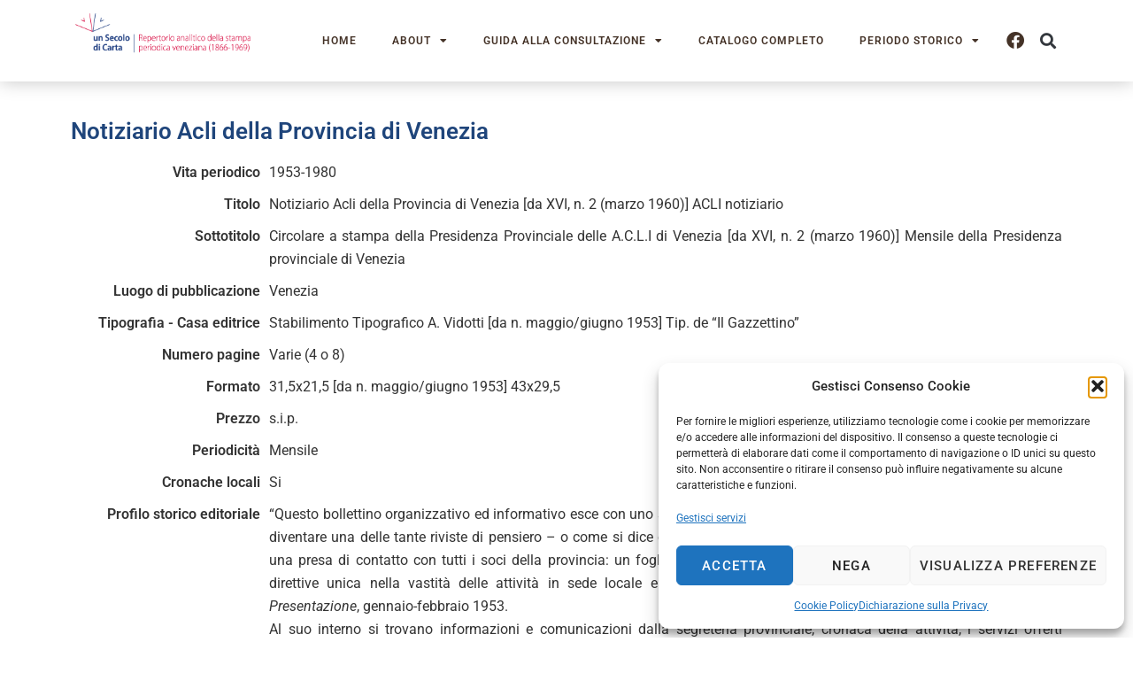

--- FILE ---
content_type: text/html; charset=UTF-8
request_url: https://www.unsecolodicartavenezia.it/scheda/notiziario-acli-della-provincia-di-venezia/
body_size: 17873
content:
<!doctype html>
<html lang="it-IT">
<head>
	<meta charset="UTF-8">
	<meta name="viewport" content="width=device-width, initial-scale=1">
	<link rel="profile" href="https://gmpg.org/xfn/11">
	<meta name='robots' content='index, follow, max-image-preview:large, max-snippet:-1, max-video-preview:-1' />
	<style>img:is([sizes="auto" i], [sizes^="auto," i]) { contain-intrinsic-size: 3000px 1500px }</style>
	
	<!-- This site is optimized with the Yoast SEO plugin v26.7 - https://yoast.com/wordpress/plugins/seo/ -->
	<title>Notiziario Acli della Provincia di Venezia - Un secolo di carta Venezia</title>
	<link rel="canonical" href="https://www.unsecolodicartavenezia.it/scheda/notiziario-acli-della-provincia-di-venezia/" />
	<meta property="og:locale" content="it_IT" />
	<meta property="og:type" content="article" />
	<meta property="og:title" content="Notiziario Acli della Provincia di Venezia - Un secolo di carta Venezia" />
	<meta property="og:url" content="https://www.unsecolodicartavenezia.it/scheda/notiziario-acli-della-provincia-di-venezia/" />
	<meta property="og:site_name" content="Un secolo di carta Venezia" />
	<meta property="article:modified_time" content="2022-06-13T08:38:09+00:00" />
	<meta property="og:image" content="https://www.unsecolodicartavenezia.it/wp-content/uploads/2022/04/Iveser_orizz_coloritrasparenza.png" />
	<meta property="og:image:width" content="2014" />
	<meta property="og:image:height" content="585" />
	<meta property="og:image:type" content="image/png" />
	<meta name="twitter:card" content="summary_large_image" />
	<script type="application/ld+json" class="yoast-schema-graph">{"@context":"https://schema.org","@graph":[{"@type":"WebPage","@id":"https://www.unsecolodicartavenezia.it/scheda/notiziario-acli-della-provincia-di-venezia/","url":"https://www.unsecolodicartavenezia.it/scheda/notiziario-acli-della-provincia-di-venezia/","name":"Notiziario Acli della Provincia di Venezia - Un secolo di carta Venezia","isPartOf":{"@id":"https://www.unsecolodicartavenezia.it/#website"},"datePublished":"2022-05-23T14:15:30+00:00","dateModified":"2022-06-13T08:38:09+00:00","breadcrumb":{"@id":"https://www.unsecolodicartavenezia.it/scheda/notiziario-acli-della-provincia-di-venezia/#breadcrumb"},"inLanguage":"it-IT","potentialAction":[{"@type":"ReadAction","target":["https://www.unsecolodicartavenezia.it/scheda/notiziario-acli-della-provincia-di-venezia/"]}]},{"@type":"BreadcrumbList","@id":"https://www.unsecolodicartavenezia.it/scheda/notiziario-acli-della-provincia-di-venezia/#breadcrumb","itemListElement":[{"@type":"ListItem","position":1,"name":"Home","item":"https://www.unsecolodicartavenezia.it/"},{"@type":"ListItem","position":2,"name":"Notiziario Acli della Provincia di Venezia"}]},{"@type":"WebSite","@id":"https://www.unsecolodicartavenezia.it/#website","url":"https://www.unsecolodicartavenezia.it/","name":"Un secolo di carta Venezia","description":"Repertorio analitico della stampa periodica veneziana (1866-1969)","publisher":{"@id":"https://www.unsecolodicartavenezia.it/#organization"},"potentialAction":[{"@type":"SearchAction","target":{"@type":"EntryPoint","urlTemplate":"https://www.unsecolodicartavenezia.it/?s={search_term_string}"},"query-input":{"@type":"PropertyValueSpecification","valueRequired":true,"valueName":"search_term_string"}}],"inLanguage":"it-IT"},{"@type":"Organization","@id":"https://www.unsecolodicartavenezia.it/#organization","name":"Istituto veneziano per la storia della Resistenza e della Società Contemporanea","url":"https://www.unsecolodicartavenezia.it/","logo":{"@type":"ImageObject","inLanguage":"it-IT","@id":"https://www.unsecolodicartavenezia.it/#/schema/logo/image/","url":"https://www.unsecolodicartavenezia.it/wp-content/uploads/2022/04/Iveser_orizz_coloritrasparenza.png","contentUrl":"https://www.unsecolodicartavenezia.it/wp-content/uploads/2022/04/Iveser_orizz_coloritrasparenza.png","width":2014,"height":585,"caption":"Istituto veneziano per la storia della Resistenza e della Società Contemporanea"},"image":{"@id":"https://www.unsecolodicartavenezia.it/#/schema/logo/image/"}}]}</script>
	<!-- / Yoast SEO plugin. -->


<link rel='dns-prefetch' href='//static.addtoany.com' />
<link rel='dns-prefetch' href='//www.googletagmanager.com' />
<link rel="alternate" type="application/rss+xml" title="Un secolo di carta Venezia &raquo; Feed" href="https://www.unsecolodicartavenezia.it/feed/" />
<link rel="alternate" type="application/rss+xml" title="Un secolo di carta Venezia &raquo; Feed dei commenti" href="https://www.unsecolodicartavenezia.it/comments/feed/" />
<script>
window._wpemojiSettings = {"baseUrl":"https:\/\/s.w.org\/images\/core\/emoji\/15.0.3\/72x72\/","ext":".png","svgUrl":"https:\/\/s.w.org\/images\/core\/emoji\/15.0.3\/svg\/","svgExt":".svg","source":{"concatemoji":"https:\/\/www.unsecolodicartavenezia.it\/wp-includes\/js\/wp-emoji-release.min.js?ver=6.7.4"}};
/*! This file is auto-generated */
!function(i,n){var o,s,e;function c(e){try{var t={supportTests:e,timestamp:(new Date).valueOf()};sessionStorage.setItem(o,JSON.stringify(t))}catch(e){}}function p(e,t,n){e.clearRect(0,0,e.canvas.width,e.canvas.height),e.fillText(t,0,0);var t=new Uint32Array(e.getImageData(0,0,e.canvas.width,e.canvas.height).data),r=(e.clearRect(0,0,e.canvas.width,e.canvas.height),e.fillText(n,0,0),new Uint32Array(e.getImageData(0,0,e.canvas.width,e.canvas.height).data));return t.every(function(e,t){return e===r[t]})}function u(e,t,n){switch(t){case"flag":return n(e,"\ud83c\udff3\ufe0f\u200d\u26a7\ufe0f","\ud83c\udff3\ufe0f\u200b\u26a7\ufe0f")?!1:!n(e,"\ud83c\uddfa\ud83c\uddf3","\ud83c\uddfa\u200b\ud83c\uddf3")&&!n(e,"\ud83c\udff4\udb40\udc67\udb40\udc62\udb40\udc65\udb40\udc6e\udb40\udc67\udb40\udc7f","\ud83c\udff4\u200b\udb40\udc67\u200b\udb40\udc62\u200b\udb40\udc65\u200b\udb40\udc6e\u200b\udb40\udc67\u200b\udb40\udc7f");case"emoji":return!n(e,"\ud83d\udc26\u200d\u2b1b","\ud83d\udc26\u200b\u2b1b")}return!1}function f(e,t,n){var r="undefined"!=typeof WorkerGlobalScope&&self instanceof WorkerGlobalScope?new OffscreenCanvas(300,150):i.createElement("canvas"),a=r.getContext("2d",{willReadFrequently:!0}),o=(a.textBaseline="top",a.font="600 32px Arial",{});return e.forEach(function(e){o[e]=t(a,e,n)}),o}function t(e){var t=i.createElement("script");t.src=e,t.defer=!0,i.head.appendChild(t)}"undefined"!=typeof Promise&&(o="wpEmojiSettingsSupports",s=["flag","emoji"],n.supports={everything:!0,everythingExceptFlag:!0},e=new Promise(function(e){i.addEventListener("DOMContentLoaded",e,{once:!0})}),new Promise(function(t){var n=function(){try{var e=JSON.parse(sessionStorage.getItem(o));if("object"==typeof e&&"number"==typeof e.timestamp&&(new Date).valueOf()<e.timestamp+604800&&"object"==typeof e.supportTests)return e.supportTests}catch(e){}return null}();if(!n){if("undefined"!=typeof Worker&&"undefined"!=typeof OffscreenCanvas&&"undefined"!=typeof URL&&URL.createObjectURL&&"undefined"!=typeof Blob)try{var e="postMessage("+f.toString()+"("+[JSON.stringify(s),u.toString(),p.toString()].join(",")+"));",r=new Blob([e],{type:"text/javascript"}),a=new Worker(URL.createObjectURL(r),{name:"wpTestEmojiSupports"});return void(a.onmessage=function(e){c(n=e.data),a.terminate(),t(n)})}catch(e){}c(n=f(s,u,p))}t(n)}).then(function(e){for(var t in e)n.supports[t]=e[t],n.supports.everything=n.supports.everything&&n.supports[t],"flag"!==t&&(n.supports.everythingExceptFlag=n.supports.everythingExceptFlag&&n.supports[t]);n.supports.everythingExceptFlag=n.supports.everythingExceptFlag&&!n.supports.flag,n.DOMReady=!1,n.readyCallback=function(){n.DOMReady=!0}}).then(function(){return e}).then(function(){var e;n.supports.everything||(n.readyCallback(),(e=n.source||{}).concatemoji?t(e.concatemoji):e.wpemoji&&e.twemoji&&(t(e.twemoji),t(e.wpemoji)))}))}((window,document),window._wpemojiSettings);
</script>
<style id='wp-emoji-styles-inline-css'>

	img.wp-smiley, img.emoji {
		display: inline !important;
		border: none !important;
		box-shadow: none !important;
		height: 1em !important;
		width: 1em !important;
		margin: 0 0.07em !important;
		vertical-align: -0.1em !important;
		background: none !important;
		padding: 0 !important;
	}
</style>
<link rel='stylesheet' id='wp-block-library-css' href='https://www.unsecolodicartavenezia.it/wp-includes/css/dist/block-library/style.min.css?ver=6.7.4' media='all' />
<style id='global-styles-inline-css'>
:root{--wp--preset--aspect-ratio--square: 1;--wp--preset--aspect-ratio--4-3: 4/3;--wp--preset--aspect-ratio--3-4: 3/4;--wp--preset--aspect-ratio--3-2: 3/2;--wp--preset--aspect-ratio--2-3: 2/3;--wp--preset--aspect-ratio--16-9: 16/9;--wp--preset--aspect-ratio--9-16: 9/16;--wp--preset--color--black: #000000;--wp--preset--color--cyan-bluish-gray: #abb8c3;--wp--preset--color--white: #ffffff;--wp--preset--color--pale-pink: #f78da7;--wp--preset--color--vivid-red: #cf2e2e;--wp--preset--color--luminous-vivid-orange: #ff6900;--wp--preset--color--luminous-vivid-amber: #fcb900;--wp--preset--color--light-green-cyan: #7bdcb5;--wp--preset--color--vivid-green-cyan: #00d084;--wp--preset--color--pale-cyan-blue: #8ed1fc;--wp--preset--color--vivid-cyan-blue: #0693e3;--wp--preset--color--vivid-purple: #9b51e0;--wp--preset--gradient--vivid-cyan-blue-to-vivid-purple: linear-gradient(135deg,rgba(6,147,227,1) 0%,rgb(155,81,224) 100%);--wp--preset--gradient--light-green-cyan-to-vivid-green-cyan: linear-gradient(135deg,rgb(122,220,180) 0%,rgb(0,208,130) 100%);--wp--preset--gradient--luminous-vivid-amber-to-luminous-vivid-orange: linear-gradient(135deg,rgba(252,185,0,1) 0%,rgba(255,105,0,1) 100%);--wp--preset--gradient--luminous-vivid-orange-to-vivid-red: linear-gradient(135deg,rgba(255,105,0,1) 0%,rgb(207,46,46) 100%);--wp--preset--gradient--very-light-gray-to-cyan-bluish-gray: linear-gradient(135deg,rgb(238,238,238) 0%,rgb(169,184,195) 100%);--wp--preset--gradient--cool-to-warm-spectrum: linear-gradient(135deg,rgb(74,234,220) 0%,rgb(151,120,209) 20%,rgb(207,42,186) 40%,rgb(238,44,130) 60%,rgb(251,105,98) 80%,rgb(254,248,76) 100%);--wp--preset--gradient--blush-light-purple: linear-gradient(135deg,rgb(255,206,236) 0%,rgb(152,150,240) 100%);--wp--preset--gradient--blush-bordeaux: linear-gradient(135deg,rgb(254,205,165) 0%,rgb(254,45,45) 50%,rgb(107,0,62) 100%);--wp--preset--gradient--luminous-dusk: linear-gradient(135deg,rgb(255,203,112) 0%,rgb(199,81,192) 50%,rgb(65,88,208) 100%);--wp--preset--gradient--pale-ocean: linear-gradient(135deg,rgb(255,245,203) 0%,rgb(182,227,212) 50%,rgb(51,167,181) 100%);--wp--preset--gradient--electric-grass: linear-gradient(135deg,rgb(202,248,128) 0%,rgb(113,206,126) 100%);--wp--preset--gradient--midnight: linear-gradient(135deg,rgb(2,3,129) 0%,rgb(40,116,252) 100%);--wp--preset--font-size--small: 13px;--wp--preset--font-size--medium: 20px;--wp--preset--font-size--large: 36px;--wp--preset--font-size--x-large: 42px;--wp--preset--spacing--20: 0.44rem;--wp--preset--spacing--30: 0.67rem;--wp--preset--spacing--40: 1rem;--wp--preset--spacing--50: 1.5rem;--wp--preset--spacing--60: 2.25rem;--wp--preset--spacing--70: 3.38rem;--wp--preset--spacing--80: 5.06rem;--wp--preset--shadow--natural: 6px 6px 9px rgba(0, 0, 0, 0.2);--wp--preset--shadow--deep: 12px 12px 50px rgba(0, 0, 0, 0.4);--wp--preset--shadow--sharp: 6px 6px 0px rgba(0, 0, 0, 0.2);--wp--preset--shadow--outlined: 6px 6px 0px -3px rgba(255, 255, 255, 1), 6px 6px rgba(0, 0, 0, 1);--wp--preset--shadow--crisp: 6px 6px 0px rgba(0, 0, 0, 1);}:root { --wp--style--global--content-size: 800px;--wp--style--global--wide-size: 1200px; }:where(body) { margin: 0; }.wp-site-blocks > .alignleft { float: left; margin-right: 2em; }.wp-site-blocks > .alignright { float: right; margin-left: 2em; }.wp-site-blocks > .aligncenter { justify-content: center; margin-left: auto; margin-right: auto; }:where(.wp-site-blocks) > * { margin-block-start: 24px; margin-block-end: 0; }:where(.wp-site-blocks) > :first-child { margin-block-start: 0; }:where(.wp-site-blocks) > :last-child { margin-block-end: 0; }:root { --wp--style--block-gap: 24px; }:root :where(.is-layout-flow) > :first-child{margin-block-start: 0;}:root :where(.is-layout-flow) > :last-child{margin-block-end: 0;}:root :where(.is-layout-flow) > *{margin-block-start: 24px;margin-block-end: 0;}:root :where(.is-layout-constrained) > :first-child{margin-block-start: 0;}:root :where(.is-layout-constrained) > :last-child{margin-block-end: 0;}:root :where(.is-layout-constrained) > *{margin-block-start: 24px;margin-block-end: 0;}:root :where(.is-layout-flex){gap: 24px;}:root :where(.is-layout-grid){gap: 24px;}.is-layout-flow > .alignleft{float: left;margin-inline-start: 0;margin-inline-end: 2em;}.is-layout-flow > .alignright{float: right;margin-inline-start: 2em;margin-inline-end: 0;}.is-layout-flow > .aligncenter{margin-left: auto !important;margin-right: auto !important;}.is-layout-constrained > .alignleft{float: left;margin-inline-start: 0;margin-inline-end: 2em;}.is-layout-constrained > .alignright{float: right;margin-inline-start: 2em;margin-inline-end: 0;}.is-layout-constrained > .aligncenter{margin-left: auto !important;margin-right: auto !important;}.is-layout-constrained > :where(:not(.alignleft):not(.alignright):not(.alignfull)){max-width: var(--wp--style--global--content-size);margin-left: auto !important;margin-right: auto !important;}.is-layout-constrained > .alignwide{max-width: var(--wp--style--global--wide-size);}body .is-layout-flex{display: flex;}.is-layout-flex{flex-wrap: wrap;align-items: center;}.is-layout-flex > :is(*, div){margin: 0;}body .is-layout-grid{display: grid;}.is-layout-grid > :is(*, div){margin: 0;}body{padding-top: 0px;padding-right: 0px;padding-bottom: 0px;padding-left: 0px;}a:where(:not(.wp-element-button)){text-decoration: underline;}:root :where(.wp-element-button, .wp-block-button__link){background-color: #32373c;border-width: 0;color: #fff;font-family: inherit;font-size: inherit;line-height: inherit;padding: calc(0.667em + 2px) calc(1.333em + 2px);text-decoration: none;}.has-black-color{color: var(--wp--preset--color--black) !important;}.has-cyan-bluish-gray-color{color: var(--wp--preset--color--cyan-bluish-gray) !important;}.has-white-color{color: var(--wp--preset--color--white) !important;}.has-pale-pink-color{color: var(--wp--preset--color--pale-pink) !important;}.has-vivid-red-color{color: var(--wp--preset--color--vivid-red) !important;}.has-luminous-vivid-orange-color{color: var(--wp--preset--color--luminous-vivid-orange) !important;}.has-luminous-vivid-amber-color{color: var(--wp--preset--color--luminous-vivid-amber) !important;}.has-light-green-cyan-color{color: var(--wp--preset--color--light-green-cyan) !important;}.has-vivid-green-cyan-color{color: var(--wp--preset--color--vivid-green-cyan) !important;}.has-pale-cyan-blue-color{color: var(--wp--preset--color--pale-cyan-blue) !important;}.has-vivid-cyan-blue-color{color: var(--wp--preset--color--vivid-cyan-blue) !important;}.has-vivid-purple-color{color: var(--wp--preset--color--vivid-purple) !important;}.has-black-background-color{background-color: var(--wp--preset--color--black) !important;}.has-cyan-bluish-gray-background-color{background-color: var(--wp--preset--color--cyan-bluish-gray) !important;}.has-white-background-color{background-color: var(--wp--preset--color--white) !important;}.has-pale-pink-background-color{background-color: var(--wp--preset--color--pale-pink) !important;}.has-vivid-red-background-color{background-color: var(--wp--preset--color--vivid-red) !important;}.has-luminous-vivid-orange-background-color{background-color: var(--wp--preset--color--luminous-vivid-orange) !important;}.has-luminous-vivid-amber-background-color{background-color: var(--wp--preset--color--luminous-vivid-amber) !important;}.has-light-green-cyan-background-color{background-color: var(--wp--preset--color--light-green-cyan) !important;}.has-vivid-green-cyan-background-color{background-color: var(--wp--preset--color--vivid-green-cyan) !important;}.has-pale-cyan-blue-background-color{background-color: var(--wp--preset--color--pale-cyan-blue) !important;}.has-vivid-cyan-blue-background-color{background-color: var(--wp--preset--color--vivid-cyan-blue) !important;}.has-vivid-purple-background-color{background-color: var(--wp--preset--color--vivid-purple) !important;}.has-black-border-color{border-color: var(--wp--preset--color--black) !important;}.has-cyan-bluish-gray-border-color{border-color: var(--wp--preset--color--cyan-bluish-gray) !important;}.has-white-border-color{border-color: var(--wp--preset--color--white) !important;}.has-pale-pink-border-color{border-color: var(--wp--preset--color--pale-pink) !important;}.has-vivid-red-border-color{border-color: var(--wp--preset--color--vivid-red) !important;}.has-luminous-vivid-orange-border-color{border-color: var(--wp--preset--color--luminous-vivid-orange) !important;}.has-luminous-vivid-amber-border-color{border-color: var(--wp--preset--color--luminous-vivid-amber) !important;}.has-light-green-cyan-border-color{border-color: var(--wp--preset--color--light-green-cyan) !important;}.has-vivid-green-cyan-border-color{border-color: var(--wp--preset--color--vivid-green-cyan) !important;}.has-pale-cyan-blue-border-color{border-color: var(--wp--preset--color--pale-cyan-blue) !important;}.has-vivid-cyan-blue-border-color{border-color: var(--wp--preset--color--vivid-cyan-blue) !important;}.has-vivid-purple-border-color{border-color: var(--wp--preset--color--vivid-purple) !important;}.has-vivid-cyan-blue-to-vivid-purple-gradient-background{background: var(--wp--preset--gradient--vivid-cyan-blue-to-vivid-purple) !important;}.has-light-green-cyan-to-vivid-green-cyan-gradient-background{background: var(--wp--preset--gradient--light-green-cyan-to-vivid-green-cyan) !important;}.has-luminous-vivid-amber-to-luminous-vivid-orange-gradient-background{background: var(--wp--preset--gradient--luminous-vivid-amber-to-luminous-vivid-orange) !important;}.has-luminous-vivid-orange-to-vivid-red-gradient-background{background: var(--wp--preset--gradient--luminous-vivid-orange-to-vivid-red) !important;}.has-very-light-gray-to-cyan-bluish-gray-gradient-background{background: var(--wp--preset--gradient--very-light-gray-to-cyan-bluish-gray) !important;}.has-cool-to-warm-spectrum-gradient-background{background: var(--wp--preset--gradient--cool-to-warm-spectrum) !important;}.has-blush-light-purple-gradient-background{background: var(--wp--preset--gradient--blush-light-purple) !important;}.has-blush-bordeaux-gradient-background{background: var(--wp--preset--gradient--blush-bordeaux) !important;}.has-luminous-dusk-gradient-background{background: var(--wp--preset--gradient--luminous-dusk) !important;}.has-pale-ocean-gradient-background{background: var(--wp--preset--gradient--pale-ocean) !important;}.has-electric-grass-gradient-background{background: var(--wp--preset--gradient--electric-grass) !important;}.has-midnight-gradient-background{background: var(--wp--preset--gradient--midnight) !important;}.has-small-font-size{font-size: var(--wp--preset--font-size--small) !important;}.has-medium-font-size{font-size: var(--wp--preset--font-size--medium) !important;}.has-large-font-size{font-size: var(--wp--preset--font-size--large) !important;}.has-x-large-font-size{font-size: var(--wp--preset--font-size--x-large) !important;}
:root :where(.wp-block-pullquote){font-size: 1.5em;line-height: 1.6;}
</style>
<link rel='stylesheet' id='cmplz-general-css' href='https://www.unsecolodicartavenezia.it/wp-content/plugins/complianz-gdpr-premium/assets/css/cookieblocker.min.css?ver=1766484804' media='all' />
<link rel='stylesheet' id='hello-elementor-css' href='https://www.unsecolodicartavenezia.it/wp-content/themes/hello-elementor/style.min.css?ver=3.3.0' media='all' />
<link rel='stylesheet' id='hello-elementor-theme-style-css' href='https://www.unsecolodicartavenezia.it/wp-content/themes/hello-elementor/theme.min.css?ver=3.3.0' media='all' />
<link rel='stylesheet' id='hello-elementor-header-footer-css' href='https://www.unsecolodicartavenezia.it/wp-content/themes/hello-elementor/header-footer.min.css?ver=3.3.0' media='all' />
<link rel='stylesheet' id='elementor-frontend-css' href='https://www.unsecolodicartavenezia.it/wp-content/plugins/elementor/assets/css/frontend.min.css?ver=3.33.4' media='all' />
<link rel='stylesheet' id='elementor-post-5-css' href='https://www.unsecolodicartavenezia.it/wp-content/uploads/elementor/css/post-5.css?ver=1768214641' media='all' />
<link rel='stylesheet' id='widget-image-css' href='https://www.unsecolodicartavenezia.it/wp-content/plugins/elementor/assets/css/widget-image.min.css?ver=3.33.4' media='all' />
<link rel='stylesheet' id='widget-nav-menu-css' href='https://www.unsecolodicartavenezia.it/wp-content/plugins/elementor-pro/assets/css/widget-nav-menu.min.css?ver=3.29.2' media='all' />
<link rel='stylesheet' id='widget-social-icons-css' href='https://www.unsecolodicartavenezia.it/wp-content/plugins/elementor/assets/css/widget-social-icons.min.css?ver=3.33.4' media='all' />
<link rel='stylesheet' id='e-apple-webkit-css' href='https://www.unsecolodicartavenezia.it/wp-content/plugins/elementor/assets/css/conditionals/apple-webkit.min.css?ver=3.33.4' media='all' />
<link rel='stylesheet' id='widget-search-form-css' href='https://www.unsecolodicartavenezia.it/wp-content/plugins/elementor-pro/assets/css/widget-search-form.min.css?ver=3.29.2' media='all' />
<link rel='stylesheet' id='elementor-icons-shared-0-css' href='https://www.unsecolodicartavenezia.it/wp-content/plugins/elementor/assets/lib/font-awesome/css/fontawesome.min.css?ver=5.15.3' media='all' />
<link rel='stylesheet' id='elementor-icons-fa-solid-css' href='https://www.unsecolodicartavenezia.it/wp-content/plugins/elementor/assets/lib/font-awesome/css/solid.min.css?ver=5.15.3' media='all' />
<link rel='stylesheet' id='e-sticky-css' href='https://www.unsecolodicartavenezia.it/wp-content/plugins/elementor-pro/assets/css/modules/sticky.min.css?ver=3.29.2' media='all' />
<link rel='stylesheet' id='widget-divider-css' href='https://www.unsecolodicartavenezia.it/wp-content/plugins/elementor/assets/css/widget-divider.min.css?ver=3.33.4' media='all' />
<link rel='stylesheet' id='elementor-icons-css' href='https://www.unsecolodicartavenezia.it/wp-content/plugins/elementor/assets/lib/eicons/css/elementor-icons.min.css?ver=5.44.0' media='all' />
<link rel='stylesheet' id='elementor-post-17-css' href='https://www.unsecolodicartavenezia.it/wp-content/uploads/elementor/css/post-17.css?ver=1768214641' media='all' />
<link rel='stylesheet' id='elementor-post-43-css' href='https://www.unsecolodicartavenezia.it/wp-content/uploads/elementor/css/post-43.css?ver=1768214641' media='all' />
<style id='akismet-widget-style-inline-css'>

			.a-stats {
				--akismet-color-mid-green: #357b49;
				--akismet-color-white: #fff;
				--akismet-color-light-grey: #f6f7f7;

				max-width: 350px;
				width: auto;
			}

			.a-stats * {
				all: unset;
				box-sizing: border-box;
			}

			.a-stats strong {
				font-weight: 600;
			}

			.a-stats a.a-stats__link,
			.a-stats a.a-stats__link:visited,
			.a-stats a.a-stats__link:active {
				background: var(--akismet-color-mid-green);
				border: none;
				box-shadow: none;
				border-radius: 8px;
				color: var(--akismet-color-white);
				cursor: pointer;
				display: block;
				font-family: -apple-system, BlinkMacSystemFont, 'Segoe UI', 'Roboto', 'Oxygen-Sans', 'Ubuntu', 'Cantarell', 'Helvetica Neue', sans-serif;
				font-weight: 500;
				padding: 12px;
				text-align: center;
				text-decoration: none;
				transition: all 0.2s ease;
			}

			/* Extra specificity to deal with TwentyTwentyOne focus style */
			.widget .a-stats a.a-stats__link:focus {
				background: var(--akismet-color-mid-green);
				color: var(--akismet-color-white);
				text-decoration: none;
			}

			.a-stats a.a-stats__link:hover {
				filter: brightness(110%);
				box-shadow: 0 4px 12px rgba(0, 0, 0, 0.06), 0 0 2px rgba(0, 0, 0, 0.16);
			}

			.a-stats .count {
				color: var(--akismet-color-white);
				display: block;
				font-size: 1.5em;
				line-height: 1.4;
				padding: 0 13px;
				white-space: nowrap;
			}
		
</style>
<link rel='stylesheet' id='addtoany-css' href='https://www.unsecolodicartavenezia.it/wp-content/plugins/add-to-any/addtoany.min.css?ver=1.16' media='all' />
<link rel='stylesheet' id='hello-elementor-child-style-css' href='https://www.unsecolodicartavenezia.it/wp-content/themes/secolo-di-carta/style.css?ver=1.0.0' media='all' />
<link rel='stylesheet' id='elementor-gf-local-roboto-css' href='https://www.unsecolodicartavenezia.it/wp-content/uploads/elementor/google-fonts/css/roboto.css?ver=1753721177' media='all' />
<link rel='stylesheet' id='elementor-icons-fa-brands-css' href='https://www.unsecolodicartavenezia.it/wp-content/plugins/elementor/assets/lib/font-awesome/css/brands.min.css?ver=5.15.3' media='all' />
<script id="addtoany-core-js-before">
window.a2a_config=window.a2a_config||{};a2a_config.callbacks=[];a2a_config.overlays=[];a2a_config.templates={};a2a_localize = {
	Share: "Condividi",
	Save: "Salva",
	Subscribe: "Abbonati",
	Email: "Email",
	Bookmark: "Segnalibro",
	ShowAll: "espandi",
	ShowLess: "comprimi",
	FindServices: "Trova servizi",
	FindAnyServiceToAddTo: "Trova subito un servizio da aggiungere",
	PoweredBy: "Powered by",
	ShareViaEmail: "Condividi via email",
	SubscribeViaEmail: "Iscriviti via email",
	BookmarkInYourBrowser: "Aggiungi ai segnalibri",
	BookmarkInstructions: "Premi Ctrl+D o \u2318+D per mettere questa pagina nei preferiti",
	AddToYourFavorites: "Aggiungi ai favoriti",
	SendFromWebOrProgram: "Invia da qualsiasi indirizzo email o programma di posta elettronica",
	EmailProgram: "Programma di posta elettronica",
	More: "Di più&#8230;",
	ThanksForSharing: "Grazie per la condivisione!",
	ThanksForFollowing: "Thanks for following!"
};
</script>
<script defer src="https://static.addtoany.com/menu/page.js" id="addtoany-core-js"></script>
<script src="https://www.unsecolodicartavenezia.it/wp-includes/js/jquery/jquery.min.js?ver=3.7.1" id="jquery-core-js"></script>
<script src="https://www.unsecolodicartavenezia.it/wp-includes/js/jquery/jquery-migrate.min.js?ver=3.4.1" id="jquery-migrate-js"></script>
<script defer src="https://www.unsecolodicartavenezia.it/wp-content/plugins/add-to-any/addtoany.min.js?ver=1.1" id="addtoany-jquery-js"></script>

<!-- Snippet del tag Google (gtag.js) aggiunto da Site Kit -->

<!-- Snippet Google Analytics aggiunto da Site Kit -->
<script src="https://www.googletagmanager.com/gtag/js?id=G-139EYLEFLF" id="google_gtagjs-js" async></script>
<script id="google_gtagjs-js-after">
window.dataLayer = window.dataLayer || [];function gtag(){dataLayer.push(arguments);}
gtag("set","linker",{"domains":["www.unsecolodicartavenezia.it"]});
gtag("js", new Date());
gtag("set", "developer_id.dZTNiMT", true);
gtag("config", "G-139EYLEFLF");
</script>

<!-- Snippet del tag Google (gtag.js) finale aggiunto da Site Kit -->
<link rel="https://api.w.org/" href="https://www.unsecolodicartavenezia.it/wp-json/" /><link rel="alternate" title="JSON" type="application/json" href="https://www.unsecolodicartavenezia.it/wp-json/wp/v2/scheda/6190" /><link rel="EditURI" type="application/rsd+xml" title="RSD" href="https://www.unsecolodicartavenezia.it/xmlrpc.php?rsd" />
<meta name="generator" content="WordPress 6.7.4" />
<link rel='shortlink' href='https://www.unsecolodicartavenezia.it/?p=6190' />
<link rel="alternate" title="oEmbed (JSON)" type="application/json+oembed" href="https://www.unsecolodicartavenezia.it/wp-json/oembed/1.0/embed?url=https%3A%2F%2Fwww.unsecolodicartavenezia.it%2Fscheda%2Fnotiziario-acli-della-provincia-di-venezia%2F" />
<link rel="alternate" title="oEmbed (XML)" type="text/xml+oembed" href="https://www.unsecolodicartavenezia.it/wp-json/oembed/1.0/embed?url=https%3A%2F%2Fwww.unsecolodicartavenezia.it%2Fscheda%2Fnotiziario-acli-della-provincia-di-venezia%2F&#038;format=xml" />
<meta name="generator" content="Site Kit by Google 1.148.0" />			<style>.cmplz-hidden {
					display: none !important;
				}</style><meta name="generator" content="Elementor 3.33.4; features: additional_custom_breakpoints; settings: css_print_method-external, google_font-enabled, font_display-auto">
			<style>
				.e-con.e-parent:nth-of-type(n+4):not(.e-lazyloaded):not(.e-no-lazyload),
				.e-con.e-parent:nth-of-type(n+4):not(.e-lazyloaded):not(.e-no-lazyload) * {
					background-image: none !important;
				}
				@media screen and (max-height: 1024px) {
					.e-con.e-parent:nth-of-type(n+3):not(.e-lazyloaded):not(.e-no-lazyload),
					.e-con.e-parent:nth-of-type(n+3):not(.e-lazyloaded):not(.e-no-lazyload) * {
						background-image: none !important;
					}
				}
				@media screen and (max-height: 640px) {
					.e-con.e-parent:nth-of-type(n+2):not(.e-lazyloaded):not(.e-no-lazyload),
					.e-con.e-parent:nth-of-type(n+2):not(.e-lazyloaded):not(.e-no-lazyload) * {
						background-image: none !important;
					}
				}
			</style>
			<style type="text/css">.broken_link, a.broken_link {
	text-decoration: line-through;
}</style><link rel="icon" href="https://www.unsecolodicartavenezia.it/wp-content/uploads/2022/04/Favicon-Un-secolo-di-carta-150x150.jpg" sizes="32x32" />
<link rel="icon" href="https://www.unsecolodicartavenezia.it/wp-content/uploads/2022/04/Favicon-Un-secolo-di-carta-300x300.jpg" sizes="192x192" />
<link rel="apple-touch-icon" href="https://www.unsecolodicartavenezia.it/wp-content/uploads/2022/04/Favicon-Un-secolo-di-carta-300x300.jpg" />
<meta name="msapplication-TileImage" content="https://www.unsecolodicartavenezia.it/wp-content/uploads/2022/04/Favicon-Un-secolo-di-carta-300x300.jpg" />
		<style id="wp-custom-css">
			.subtitle {
	font-size:14px;
}

/*Gruppo di lavoro*/
.compilatore {
	margin-bottom:20px;
	padding-bottom:20px;
	border-bottom:1px solid #ccc;
}

.compilatore p {
	margin-bottom:15px;
}

.compilatore h2 {
	font-size:20px;
	line-height:28px;
	margin-bottom:0px;
}

/*a.button {
	padding:12px 24px;
	display:block;
	max-width:250px;
	text-align:center;
	text-transform:uppercase;
	color:#fff;
	font-weight:600;
	letter-spacing:1.2px;
	font-size:14px;
	background-color:#BD322C;
}*/		</style>
		</head>
<body data-cmplz=2 class="scheda-template-default single single-scheda postid-6190 wp-custom-logo wp-embed-responsive theme-default elementor-default elementor-kit-5">


<a class="skip-link screen-reader-text" href="#content">Vai al contenuto</a>

		<div data-elementor-type="header" data-elementor-id="17" class="elementor elementor-17 elementor-location-header" data-elementor-post-type="elementor_library">
					<section class="elementor-section elementor-top-section elementor-element elementor-element-0de4307 elementor-section-boxed elementor-section-height-default elementor-section-height-default" data-id="0de4307" data-element_type="section" data-settings="{&quot;background_background&quot;:&quot;classic&quot;,&quot;sticky&quot;:&quot;top&quot;,&quot;sticky_on&quot;:[&quot;desktop&quot;,&quot;tablet&quot;,&quot;mobile&quot;],&quot;sticky_offset&quot;:0,&quot;sticky_effects_offset&quot;:0,&quot;sticky_anchor_link_offset&quot;:0}">
						<div class="elementor-container elementor-column-gap-default">
					<div class="elementor-column elementor-col-50 elementor-top-column elementor-element elementor-element-e5c38fd" data-id="e5c38fd" data-element_type="column">
			<div class="elementor-widget-wrap elementor-element-populated">
						<div class="elementor-element elementor-element-624a373 elementor-hidden-mobile elementor-widget elementor-widget-theme-site-logo elementor-widget-image" data-id="624a373" data-element_type="widget" data-widget_type="theme-site-logo.default">
				<div class="elementor-widget-container">
											<a href="https://www.unsecolodicartavenezia.it">
			<img width="599" height="150" src="https://www.unsecolodicartavenezia.it/wp-content/uploads/2022/04/Logo-un-secolo-di-carta-2022.png" class="attachment-full size-full wp-image-7433" alt="" srcset="https://www.unsecolodicartavenezia.it/wp-content/uploads/2022/04/Logo-un-secolo-di-carta-2022.png 599w, https://www.unsecolodicartavenezia.it/wp-content/uploads/2022/04/Logo-un-secolo-di-carta-2022-300x75.png 300w" sizes="(max-width: 599px) 100vw, 599px" />				</a>
											</div>
				</div>
				<div class="elementor-element elementor-element-8f9227b elementor-hidden-desktop elementor-hidden-tablet elementor-widget elementor-widget-image" data-id="8f9227b" data-element_type="widget" data-widget_type="image.default">
				<div class="elementor-widget-container">
																<a href="https://www.unsecolodicartavenezia.it/">
							<img width="500" height="500" src="https://www.unsecolodicartavenezia.it/wp-content/uploads/2022/04/Favicon-Un-secolo-di-carta.jpg" class="attachment-large size-large wp-image-7434" alt="" srcset="https://www.unsecolodicartavenezia.it/wp-content/uploads/2022/04/Favicon-Un-secolo-di-carta.jpg 500w, https://www.unsecolodicartavenezia.it/wp-content/uploads/2022/04/Favicon-Un-secolo-di-carta-300x300.jpg 300w, https://www.unsecolodicartavenezia.it/wp-content/uploads/2022/04/Favicon-Un-secolo-di-carta-150x150.jpg 150w" sizes="(max-width: 500px) 100vw, 500px" />								</a>
															</div>
				</div>
					</div>
		</div>
				<div class="elementor-column elementor-col-50 elementor-top-column elementor-element elementor-element-6a4167e" data-id="6a4167e" data-element_type="column">
			<div class="elementor-widget-wrap elementor-element-populated">
						<div class="elementor-element elementor-element-99733a8 elementor-nav-menu__align-center elementor-nav-menu--stretch elementor-widget__width-auto elementor-nav-menu--dropdown-tablet elementor-nav-menu__text-align-aside elementor-nav-menu--toggle elementor-nav-menu--burger elementor-widget elementor-widget-nav-menu" data-id="99733a8" data-element_type="widget" data-settings="{&quot;full_width&quot;:&quot;stretch&quot;,&quot;layout&quot;:&quot;horizontal&quot;,&quot;submenu_icon&quot;:{&quot;value&quot;:&quot;&lt;i class=\&quot;fas fa-caret-down\&quot;&gt;&lt;\/i&gt;&quot;,&quot;library&quot;:&quot;fa-solid&quot;},&quot;toggle&quot;:&quot;burger&quot;}" data-widget_type="nav-menu.default">
				<div class="elementor-widget-container">
								<nav aria-label="Menu" class="elementor-nav-menu--main elementor-nav-menu__container elementor-nav-menu--layout-horizontal e--pointer-none">
				<ul id="menu-1-99733a8" class="elementor-nav-menu"><li class="menu-item menu-item-type-post_type menu-item-object-page menu-item-home menu-item-29"><a href="https://www.unsecolodicartavenezia.it/" class="elementor-item">Home</a></li>
<li class="menu-item menu-item-type-custom menu-item-object-custom menu-item-has-children menu-item-277"><a href="#" class="elementor-item elementor-item-anchor">About</a>
<ul class="sub-menu elementor-nav-menu--dropdown">
	<li class="menu-item menu-item-type-post_type menu-item-object-page menu-item-2309"><a href="https://www.unsecolodicartavenezia.it/presentazione/" class="elementor-sub-item">Presentazione</a></li>
	<li class="menu-item menu-item-type-post_type menu-item-object-page menu-item-30"><a href="https://www.unsecolodicartavenezia.it/progetto/" class="elementor-sub-item">Progetto</a></li>
	<li class="menu-item menu-item-type-post_type menu-item-object-page menu-item-274"><a href="https://www.unsecolodicartavenezia.it/gruppo-di-lavoro/" class="elementor-sub-item">Gruppo di lavoro</a></li>
	<li class="menu-item menu-item-type-post_type menu-item-object-page menu-item-273"><a href="https://www.unsecolodicartavenezia.it/bibliografia/" class="elementor-sub-item">Bibliografia</a></li>
	<li class="menu-item menu-item-type-post_type menu-item-object-page menu-item-272"><a href="https://www.unsecolodicartavenezia.it/biblioteche/" class="elementor-sub-item">Biblioteche</a></li>
	<li class="menu-item menu-item-type-post_type menu-item-object-page menu-item-312"><a href="https://www.unsecolodicartavenezia.it/aggiornamenti-e-segnalazioni/" class="elementor-sub-item">Aggiornamenti e segnalazioni</a></li>
	<li class="menu-item menu-item-type-post_type menu-item-object-page menu-item-278"><a href="https://www.unsecolodicartavenezia.it/ringraziamenti/" class="elementor-sub-item">Ringraziamenti</a></li>
	<li class="menu-item menu-item-type-post_type menu-item-object-page menu-item-279"><a href="https://www.unsecolodicartavenezia.it/sostieni-il-progetto/" class="elementor-sub-item">Sostieni il progetto</a></li>
</ul>
</li>
<li class="menu-item menu-item-type-custom menu-item-object-custom menu-item-has-children menu-item-267"><a href="#" class="elementor-item elementor-item-anchor">Guida alla consultazione</a>
<ul class="sub-menu elementor-nav-menu--dropdown">
	<li class="menu-item menu-item-type-post_type menu-item-object-page menu-item-271"><a href="https://www.unsecolodicartavenezia.it/la-scheda/" class="elementor-sub-item">La scheda</a></li>
	<li class="menu-item menu-item-type-post_type menu-item-object-page menu-item-270"><a href="https://www.unsecolodicartavenezia.it/aiuto-per-la-ricerca/" class="elementor-sub-item">Aiuto per la ricerca</a></li>
	<li class="menu-item menu-item-type-post_type menu-item-object-page menu-item-268"><a href="https://www.unsecolodicartavenezia.it/abbreviazioni/" class="elementor-sub-item">Abbreviazioni</a></li>
	<li class="menu-item menu-item-type-post_type menu-item-object-page menu-item-269"><a href="https://www.unsecolodicartavenezia.it/criteri-di-compilazione/" class="elementor-sub-item">Criteri di compilazione</a></li>
</ul>
</li>
<li class="menu-item menu-item-type-post_type menu-item-object-page menu-item-276"><a href="https://www.unsecolodicartavenezia.it/archivio/" class="elementor-item">Catalogo completo</a></li>
<li class="menu-item menu-item-type-custom menu-item-object-custom menu-item-has-children menu-item-2213"><a href="#" class="elementor-item elementor-item-anchor">Periodo storico</a>
<ul class="sub-menu elementor-nav-menu--dropdown">
	<li class="menu-item menu-item-type-taxonomy menu-item-object-periodostorico menu-item-4287"><a href="https://www.unsecolodicartavenezia.it/periodostorico/ottocento/" class="elementor-sub-item">Ottocento</a></li>
	<li class="menu-item menu-item-type-taxonomy menu-item-object-periodostorico menu-item-4284"><a href="https://www.unsecolodicartavenezia.it/periodostorico/eta-giolittiana/" class="elementor-sub-item">Età giolittiana</a></li>
	<li class="menu-item menu-item-type-taxonomy menu-item-object-periodostorico menu-item-4286"><a href="https://www.unsecolodicartavenezia.it/periodostorico/grande-guerra-e-dopoguerra/" class="elementor-sub-item">Grande Guerra e dopoguerra</a></li>
	<li class="menu-item menu-item-type-taxonomy menu-item-object-periodostorico menu-item-4285"><a href="https://www.unsecolodicartavenezia.it/periodostorico/fascismo/" class="elementor-sub-item">Fascismo</a></li>
	<li class="menu-item menu-item-type-taxonomy menu-item-object-periodostorico menu-item-4288"><a href="https://www.unsecolodicartavenezia.it/periodostorico/repubblica-sociale-italiana/" class="elementor-sub-item">Repubblica Sociale Italiana</a></li>
	<li class="menu-item menu-item-type-taxonomy menu-item-object-periodostorico menu-item-4289"><a href="https://www.unsecolodicartavenezia.it/periodostorico/secondo-dopoguerra-eta-repubblicana/" class="elementor-sub-item">Secondo dopoguerra / Età repubblicana</a></li>
</ul>
</li>
</ul>			</nav>
					<div class="elementor-menu-toggle" role="button" tabindex="0" aria-label="Menu di commutazione" aria-expanded="false">
			<i aria-hidden="true" role="presentation" class="elementor-menu-toggle__icon--open eicon-menu-bar"></i><i aria-hidden="true" role="presentation" class="elementor-menu-toggle__icon--close eicon-close"></i>		</div>
					<nav class="elementor-nav-menu--dropdown elementor-nav-menu__container" aria-hidden="true">
				<ul id="menu-2-99733a8" class="elementor-nav-menu"><li class="menu-item menu-item-type-post_type menu-item-object-page menu-item-home menu-item-29"><a href="https://www.unsecolodicartavenezia.it/" class="elementor-item" tabindex="-1">Home</a></li>
<li class="menu-item menu-item-type-custom menu-item-object-custom menu-item-has-children menu-item-277"><a href="#" class="elementor-item elementor-item-anchor" tabindex="-1">About</a>
<ul class="sub-menu elementor-nav-menu--dropdown">
	<li class="menu-item menu-item-type-post_type menu-item-object-page menu-item-2309"><a href="https://www.unsecolodicartavenezia.it/presentazione/" class="elementor-sub-item" tabindex="-1">Presentazione</a></li>
	<li class="menu-item menu-item-type-post_type menu-item-object-page menu-item-30"><a href="https://www.unsecolodicartavenezia.it/progetto/" class="elementor-sub-item" tabindex="-1">Progetto</a></li>
	<li class="menu-item menu-item-type-post_type menu-item-object-page menu-item-274"><a href="https://www.unsecolodicartavenezia.it/gruppo-di-lavoro/" class="elementor-sub-item" tabindex="-1">Gruppo di lavoro</a></li>
	<li class="menu-item menu-item-type-post_type menu-item-object-page menu-item-273"><a href="https://www.unsecolodicartavenezia.it/bibliografia/" class="elementor-sub-item" tabindex="-1">Bibliografia</a></li>
	<li class="menu-item menu-item-type-post_type menu-item-object-page menu-item-272"><a href="https://www.unsecolodicartavenezia.it/biblioteche/" class="elementor-sub-item" tabindex="-1">Biblioteche</a></li>
	<li class="menu-item menu-item-type-post_type menu-item-object-page menu-item-312"><a href="https://www.unsecolodicartavenezia.it/aggiornamenti-e-segnalazioni/" class="elementor-sub-item" tabindex="-1">Aggiornamenti e segnalazioni</a></li>
	<li class="menu-item menu-item-type-post_type menu-item-object-page menu-item-278"><a href="https://www.unsecolodicartavenezia.it/ringraziamenti/" class="elementor-sub-item" tabindex="-1">Ringraziamenti</a></li>
	<li class="menu-item menu-item-type-post_type menu-item-object-page menu-item-279"><a href="https://www.unsecolodicartavenezia.it/sostieni-il-progetto/" class="elementor-sub-item" tabindex="-1">Sostieni il progetto</a></li>
</ul>
</li>
<li class="menu-item menu-item-type-custom menu-item-object-custom menu-item-has-children menu-item-267"><a href="#" class="elementor-item elementor-item-anchor" tabindex="-1">Guida alla consultazione</a>
<ul class="sub-menu elementor-nav-menu--dropdown">
	<li class="menu-item menu-item-type-post_type menu-item-object-page menu-item-271"><a href="https://www.unsecolodicartavenezia.it/la-scheda/" class="elementor-sub-item" tabindex="-1">La scheda</a></li>
	<li class="menu-item menu-item-type-post_type menu-item-object-page menu-item-270"><a href="https://www.unsecolodicartavenezia.it/aiuto-per-la-ricerca/" class="elementor-sub-item" tabindex="-1">Aiuto per la ricerca</a></li>
	<li class="menu-item menu-item-type-post_type menu-item-object-page menu-item-268"><a href="https://www.unsecolodicartavenezia.it/abbreviazioni/" class="elementor-sub-item" tabindex="-1">Abbreviazioni</a></li>
	<li class="menu-item menu-item-type-post_type menu-item-object-page menu-item-269"><a href="https://www.unsecolodicartavenezia.it/criteri-di-compilazione/" class="elementor-sub-item" tabindex="-1">Criteri di compilazione</a></li>
</ul>
</li>
<li class="menu-item menu-item-type-post_type menu-item-object-page menu-item-276"><a href="https://www.unsecolodicartavenezia.it/archivio/" class="elementor-item" tabindex="-1">Catalogo completo</a></li>
<li class="menu-item menu-item-type-custom menu-item-object-custom menu-item-has-children menu-item-2213"><a href="#" class="elementor-item elementor-item-anchor" tabindex="-1">Periodo storico</a>
<ul class="sub-menu elementor-nav-menu--dropdown">
	<li class="menu-item menu-item-type-taxonomy menu-item-object-periodostorico menu-item-4287"><a href="https://www.unsecolodicartavenezia.it/periodostorico/ottocento/" class="elementor-sub-item" tabindex="-1">Ottocento</a></li>
	<li class="menu-item menu-item-type-taxonomy menu-item-object-periodostorico menu-item-4284"><a href="https://www.unsecolodicartavenezia.it/periodostorico/eta-giolittiana/" class="elementor-sub-item" tabindex="-1">Età giolittiana</a></li>
	<li class="menu-item menu-item-type-taxonomy menu-item-object-periodostorico menu-item-4286"><a href="https://www.unsecolodicartavenezia.it/periodostorico/grande-guerra-e-dopoguerra/" class="elementor-sub-item" tabindex="-1">Grande Guerra e dopoguerra</a></li>
	<li class="menu-item menu-item-type-taxonomy menu-item-object-periodostorico menu-item-4285"><a href="https://www.unsecolodicartavenezia.it/periodostorico/fascismo/" class="elementor-sub-item" tabindex="-1">Fascismo</a></li>
	<li class="menu-item menu-item-type-taxonomy menu-item-object-periodostorico menu-item-4288"><a href="https://www.unsecolodicartavenezia.it/periodostorico/repubblica-sociale-italiana/" class="elementor-sub-item" tabindex="-1">Repubblica Sociale Italiana</a></li>
	<li class="menu-item menu-item-type-taxonomy menu-item-object-periodostorico menu-item-4289"><a href="https://www.unsecolodicartavenezia.it/periodostorico/secondo-dopoguerra-eta-repubblicana/" class="elementor-sub-item" tabindex="-1">Secondo dopoguerra / Età repubblicana</a></li>
</ul>
</li>
</ul>			</nav>
						</div>
				</div>
				<div class="elementor-element elementor-element-687953b elementor-shape-circle elementor-widget__width-auto elementor-grid-0 e-grid-align-center elementor-widget elementor-widget-social-icons" data-id="687953b" data-element_type="widget" data-widget_type="social-icons.default">
				<div class="elementor-widget-container">
							<div class="elementor-social-icons-wrapper elementor-grid">
							<span class="elementor-grid-item">
					<a class="elementor-icon elementor-social-icon elementor-social-icon-facebook elementor-repeater-item-b8f36e9" href="https://www.facebook.com/unsecolodicartavenezia/" target="_blank">
						<span class="elementor-screen-only">Facebook</span>
						<i aria-hidden="true" class="fab fa-facebook"></i>					</a>
				</span>
					</div>
						</div>
				</div>
				<div class="elementor-element elementor-element-033d39f elementor-search-form--skin-full_screen elementor-widget__width-auto elementor-widget elementor-widget-search-form" data-id="033d39f" data-element_type="widget" data-settings="{&quot;skin&quot;:&quot;full_screen&quot;}" data-widget_type="search-form.default">
				<div class="elementor-widget-container">
							<search role="search">
			<form class="elementor-search-form" action="https://www.unsecolodicartavenezia.it" method="get">
												<div class="elementor-search-form__toggle" role="button" tabindex="0" aria-label="Cerca">
					<i aria-hidden="true" class="fas fa-search"></i>				</div>
								<div class="elementor-search-form__container">
					<label class="elementor-screen-only" for="elementor-search-form-033d39f">Cerca</label>

					
					<input id="elementor-search-form-033d39f" placeholder="Cerca..." class="elementor-search-form__input" type="search" name="s" value="">
					
					
										<div class="dialog-lightbox-close-button dialog-close-button" role="button" tabindex="0" aria-label="Close this search box.">
						<i aria-hidden="true" class="eicon-close"></i>					</div>
									</div>
			</form>
		</search>
						</div>
				</div>
					</div>
		</div>
					</div>
		</section>
				</div>
		
<div class="scheda-container">

	
	<h1 class="titolo-scheda">Notiziario Acli della Provincia di Venezia</h1>
        	             <div class="cont-box">
        <div class="cont-left">
	        <p class="dettaglio-scheda"><span>Vita periodico</span></p></div><div class="cont-right"><p> 1953-1980</p></div></div>
        	

       <!-- In realtà "titoli" sarebbe il titolo esteso per le schede "master" che hanno poi cambiato nome -->	

       	<div class="cont-box">
        <div class="cont-left">
                <p class="dettaglio-scheda"><span>Titolo</span></p></div> 
                <div class="cont-right"><p>Notiziario Acli della Provincia di Venezia [da XVI, n. 2 (marzo 1960)] ACLI notiziario</p></div></div>
       
      
                    <div class="cont-box">
            <div class="cont-left">
				<p class="dettaglio-scheda"><span>Sottotitolo</span></p></div><div class="cont-right"><p><p style="text-align: justify">Circolare a stampa della Presidenza Provinciale delle A.C.L.I di Venezia [da XVI, n. 2 (marzo 1960)] Mensile della Presidenza provinciale di Venezia</p>
            </div></div>
                                    <div class="cont-box">
            <div class="cont-left">
	        <p class="dettaglio-scheda"><span>Luogo di pubblicazione</span></p></div> 
                <div class="cont-right"><p>Venezia</p></div></div>
                              <div class="cont-box">
            <div class="cont-left">
	        <p class="dettaglio-scheda"><span>Tipografia - Casa editrice</span></p></div> 
                <div class="cont-right"><p>Stabilimento Tipografico A. Vidotti [da n. maggio/giugno 1953] Tip. de “Il Gazzettino”</p></div></div>
                                    <div class="cont-box">
            <div class="cont-left">
	        <p class="dettaglio-scheda"><span>Numero pagine</span></p></div> 
                <div class="cont-right"><p>Varie (4 o 8)</p></div></div>
                			<div class="cont-box">
            <div class="cont-left">
	        <p class="dettaglio-scheda"><span>Formato</span></p></div> 
                <div class="cont-right"><p>31,5x21,5 [da n. maggio/giugno 1953] 43x29,5</p></div></div>
                            <div class="cont-box">
            <div class="cont-left">
	        <p class="dettaglio-scheda"><span>Prezzo</span></p></div> 
                <div class="cont-right"><p>s.i.p.</p></div></div>
                            <div class="cont-box">
            <div class="cont-left">
	        <p class="dettaglio-scheda"><span>Periodicità</span></p></div> 
                <div class="cont-right"><p>Mensile</p></div></div>
                            <div class="cont-box">
            <div class="cont-left">
				<p class="dettaglio-scheda"><span>Cronache locali</span></p></div><div class="cont-right"><p> Si</p></div></div>
                                                                    <div class="cont-box">
            <div class="cont-left">
	        <p class="dettaglio-scheda"><span>Profilo storico editoriale</span></p></div> 
                <div class="cont-right"><p> <p style="text-align: justify">“Questo bollettino organizzativo ed informativo esce con uno scopo ben preciso, che non è certo quello (è bene dirlo subito) di diventare una delle tante riviste di pensiero &#8211; o come si dice oggi «di corrente» &#8211; che pullulano in giro. Vuole invece stabilire una presa di contatto con tutti i soci della provincia: un foglio in cui si scambiano quattro parole in famiglia: una fonte di direttive unica nella vastità delle attività in sede locale e periferica. E non si propone nessuna pretesa giornalistica”, <i>Presentazione</i>, gennaio-febbraio 1953.</p>
<p style="text-align: justify">Al suo interno si trovano informazioni e comunicazioni dalla segreteria provinciale, cronaca della attività, i servizi offerti (patronati), notizie dai circoli e nuclei periferici. In prossimità delle elezioni politiche il giornale invita i lettori a votare Dc, cfr. <i>Impegno elettorale</i>, n. maggio/giugno 1953, in terza pagina sono pubblicate le richieste elettorali delle Acli.</p>
</p></div></div>
                                    <div class="cont-box">
            <div class="cont-left">
				<p class="dettaglio-scheda"><span>Annotazioni</span></p></div><div class="cont-right"><p><p style="text-align: justify">I fascicoli pubblicati nel 1953 sono sprovvisti di numerazione. Il periodico dovrebbe essere la continuazione di &#8220;<a target="_self" title="ACLI" href="https://www.unsecolodicartavenezia.it/scheda/acli/">ACLI</a>&#8220;</p>
</p></div></div>
                            <div class="cont-box">
            <div class="cont-left">
	        <p class="dettaglio-scheda"><span>Reperibilità</span></p></div> 
                <div class="cont-right"><p> Biblioteca Nazionale Marciana; Biblioteca Nazionale Centrale Firenze</p></div></div>
                            <div class="cont-box">
            <div class="cont-left">
	        <p class="dettaglio-scheda"><span>Collocazione</span></p></div> 
                <div class="cont-right"><p> <p>Bnm: Giorn. 148 (Notiziario Acli) e PER.DDS.177 (ACLI notiziario)</p> <p>BncFi: Gi.2.6695</p></p></div></div>
                			<div class="cont-box">
            <div class="cont-left">
	        <p class="dettaglio-scheda"><span>Consistenza</span></p></div> 
                <div class="cont-right"><p><p>Bnm: n. gennaio/febbraio 1953 &#8211; n. maggio/giugno 1953; XI (1955) &#8211; XXV (1969)<br />
BncFi: 1953 &#8211; XXX (1974); XXXII (1977); XXXV (1980), in gran parte lacunoso</p>
</p></div></div>
                			<div class="cont-box">
            <div class="cont-left">
	        <p class="dettaglio-scheda"><span>Conservazione</span></p></div> 
                <div class="cont-right"><p >Buona</p></div></div>
                                		<div class="cont-box">
        <div class="cont-left">
        <p class="dettaglio-scheda">
			<span>Compilatore</span></p></div>
			<div class="cont-right"><p>
                			         	<a href="https://www.unsecolodicartavenezia.it/compilatori/marco-borghi/">Marco Borghi</a>        </p></div></div>
                        	         	  <div class="cont-box">
        <div class="cont-left">
        <p class="dettaglio-scheda">
			<span>Soggetti</span></p></div>
		  <div class="cont-right"><p> 
                			        	<a href="https://www.unsecolodicartavenezia.it/soggetti/periodici-e-riviste-cattoliche/">Periodici e riviste cattoliche</a>,                			        	<a href="https://www.unsecolodicartavenezia.it/soggetti/periodici-e-riviste-di-associazioni-e-o-di-categoria/">Periodici e riviste di associazioni e/o di categoria</a>        			  </p></div></div>
        <!-- end "soggetti" -->
                			<div class="cont-box">
        <div class="cont-left">
			  <p class="dettaglio-scheda">
			<span>Parole chiave</span></p></div>
				<div class="cont-right">
               				        	<a href="https://www.unsecolodicartavenezia.it/parolechiave/associazioni-cristiane-lavoratori-italiani/">Associazioni cristiane lavoratori italiani</a>,               				        	<a href="https://www.unsecolodicartavenezia.it/parolechiave/associazionismo-cattolico/">Associazionismo cattolico</a>,               				        	<a href="https://www.unsecolodicartavenezia.it/parolechiave/lavoro/">Lavoro</a>        				</div></div>
        <!-- end "Parole chiave" -->
<div class="cont-box">
        <div class="cont-left">
                <p class="dettaglio-scheda"><span>Condividi</span></p></div> 
                <div class="cont-right"><p><div class="a2a_kit a2a_kit_size_32 addtoany_list" data-a2a-url="https://www.unsecolodicartavenezia.it/scheda/notiziario-acli-della-provincia-di-venezia/" data-a2a-title="Notiziario Acli della Provincia di Venezia"><a class="a2a_button_facebook" href="https://www.addtoany.com/add_to/facebook?linkurl=https%3A%2F%2Fwww.unsecolodicartavenezia.it%2Fscheda%2Fnotiziario-acli-della-provincia-di-venezia%2F&amp;linkname=Notiziario%20Acli%20della%20Provincia%20di%20Venezia" title="Facebook" rel="nofollow noopener" target="_blank"></a><a class="a2a_button_twitter" href="https://www.addtoany.com/add_to/twitter?linkurl=https%3A%2F%2Fwww.unsecolodicartavenezia.it%2Fscheda%2Fnotiziario-acli-della-provincia-di-venezia%2F&amp;linkname=Notiziario%20Acli%20della%20Provincia%20di%20Venezia" title="Twitter" rel="nofollow noopener" target="_blank"></a></div></p></div></div>
		
</div>

		<div data-elementor-type="footer" data-elementor-id="43" class="elementor elementor-43 elementor-location-footer" data-elementor-post-type="elementor_library">
					<section class="elementor-section elementor-top-section elementor-element elementor-element-a5617a7 elementor-section-boxed elementor-section-height-default elementor-section-height-default" data-id="a5617a7" data-element_type="section" data-settings="{&quot;background_background&quot;:&quot;classic&quot;}">
						<div class="elementor-container elementor-column-gap-default">
					<div class="elementor-column elementor-col-33 elementor-top-column elementor-element elementor-element-6e63213" data-id="6e63213" data-element_type="column">
			<div class="elementor-widget-wrap elementor-element-populated">
						<div class="elementor-element elementor-element-2d87b2c elementor-widget elementor-widget-text-editor" data-id="2d87b2c" data-element_type="widget" data-widget_type="text-editor.default">
				<div class="elementor-widget-container">
									<p>Un secolo di carta Venezia</p>								</div>
				</div>
				<div class="elementor-element elementor-element-acbd561 elementor-nav-menu--dropdown-none elementor-widget elementor-widget-nav-menu" data-id="acbd561" data-element_type="widget" data-settings="{&quot;layout&quot;:&quot;vertical&quot;,&quot;submenu_icon&quot;:{&quot;value&quot;:&quot;&lt;i class=\&quot;fas fa-caret-down\&quot;&gt;&lt;\/i&gt;&quot;,&quot;library&quot;:&quot;fa-solid&quot;}}" data-widget_type="nav-menu.default">
				<div class="elementor-widget-container">
								<nav aria-label="Menu" class="elementor-nav-menu--main elementor-nav-menu__container elementor-nav-menu--layout-vertical e--pointer-none">
				<ul id="menu-1-acbd561" class="elementor-nav-menu sm-vertical"><li class="menu-item menu-item-type-post_type menu-item-object-page menu-item-home menu-item-2282"><a href="https://www.unsecolodicartavenezia.it/" class="elementor-item">Home</a></li>
<li class="menu-item menu-item-type-post_type menu-item-object-page menu-item-2286"><a href="https://www.unsecolodicartavenezia.it/presentazione/" class="elementor-item">Presentazione</a></li>
<li class="menu-item menu-item-type-post_type menu-item-object-page menu-item-2287"><a href="https://www.unsecolodicartavenezia.it/progetto/" class="elementor-item">Il Progetto</a></li>
<li class="menu-item menu-item-type-post_type menu-item-object-page menu-item-2285"><a href="https://www.unsecolodicartavenezia.it/gruppo-di-lavoro/" class="elementor-item">Gruppo di lavoro</a></li>
<li class="menu-item menu-item-type-post_type menu-item-object-page menu-item-2283"><a href="https://www.unsecolodicartavenezia.it/bibliografia/" class="elementor-item">Bibliografia</a></li>
<li class="menu-item menu-item-type-post_type menu-item-object-page menu-item-2284"><a href="https://www.unsecolodicartavenezia.it/biblioteche/" class="elementor-item">Biblioteche</a></li>
<li class="menu-item menu-item-type-post_type menu-item-object-page menu-item-2290"><a href="https://www.unsecolodicartavenezia.it/aggiornamenti-e-segnalazioni/" class="elementor-item">Aggiornamenti e segnalazioni</a></li>
<li class="menu-item menu-item-type-post_type menu-item-object-page menu-item-2288"><a href="https://www.unsecolodicartavenezia.it/ringraziamenti/" class="elementor-item">Ringraziamenti</a></li>
<li class="menu-item menu-item-type-post_type menu-item-object-page menu-item-2289"><a href="https://www.unsecolodicartavenezia.it/sostieni-il-progetto/" class="elementor-item">Sostieni il progetto</a></li>
</ul>			</nav>
						<nav class="elementor-nav-menu--dropdown elementor-nav-menu__container" aria-hidden="true">
				<ul id="menu-2-acbd561" class="elementor-nav-menu sm-vertical"><li class="menu-item menu-item-type-post_type menu-item-object-page menu-item-home menu-item-2282"><a href="https://www.unsecolodicartavenezia.it/" class="elementor-item" tabindex="-1">Home</a></li>
<li class="menu-item menu-item-type-post_type menu-item-object-page menu-item-2286"><a href="https://www.unsecolodicartavenezia.it/presentazione/" class="elementor-item" tabindex="-1">Presentazione</a></li>
<li class="menu-item menu-item-type-post_type menu-item-object-page menu-item-2287"><a href="https://www.unsecolodicartavenezia.it/progetto/" class="elementor-item" tabindex="-1">Il Progetto</a></li>
<li class="menu-item menu-item-type-post_type menu-item-object-page menu-item-2285"><a href="https://www.unsecolodicartavenezia.it/gruppo-di-lavoro/" class="elementor-item" tabindex="-1">Gruppo di lavoro</a></li>
<li class="menu-item menu-item-type-post_type menu-item-object-page menu-item-2283"><a href="https://www.unsecolodicartavenezia.it/bibliografia/" class="elementor-item" tabindex="-1">Bibliografia</a></li>
<li class="menu-item menu-item-type-post_type menu-item-object-page menu-item-2284"><a href="https://www.unsecolodicartavenezia.it/biblioteche/" class="elementor-item" tabindex="-1">Biblioteche</a></li>
<li class="menu-item menu-item-type-post_type menu-item-object-page menu-item-2290"><a href="https://www.unsecolodicartavenezia.it/aggiornamenti-e-segnalazioni/" class="elementor-item" tabindex="-1">Aggiornamenti e segnalazioni</a></li>
<li class="menu-item menu-item-type-post_type menu-item-object-page menu-item-2288"><a href="https://www.unsecolodicartavenezia.it/ringraziamenti/" class="elementor-item" tabindex="-1">Ringraziamenti</a></li>
<li class="menu-item menu-item-type-post_type menu-item-object-page menu-item-2289"><a href="https://www.unsecolodicartavenezia.it/sostieni-il-progetto/" class="elementor-item" tabindex="-1">Sostieni il progetto</a></li>
</ul>			</nav>
						</div>
				</div>
					</div>
		</div>
				<div class="elementor-column elementor-col-33 elementor-top-column elementor-element elementor-element-69ca237" data-id="69ca237" data-element_type="column">
			<div class="elementor-widget-wrap elementor-element-populated">
						<div class="elementor-element elementor-element-aa64c53 elementor-widget elementor-widget-text-editor" data-id="aa64c53" data-element_type="widget" data-widget_type="text-editor.default">
				<div class="elementor-widget-container">
									<p>Guida alla consultazione</p>								</div>
				</div>
				<div class="elementor-element elementor-element-1978543 elementor-nav-menu--dropdown-none elementor-widget elementor-widget-nav-menu" data-id="1978543" data-element_type="widget" data-settings="{&quot;layout&quot;:&quot;vertical&quot;,&quot;submenu_icon&quot;:{&quot;value&quot;:&quot;&lt;i class=\&quot;fas fa-caret-down\&quot;&gt;&lt;\/i&gt;&quot;,&quot;library&quot;:&quot;fa-solid&quot;}}" data-widget_type="nav-menu.default">
				<div class="elementor-widget-container">
								<nav aria-label="Menu" class="elementor-nav-menu--main elementor-nav-menu__container elementor-nav-menu--layout-vertical e--pointer-none">
				<ul id="menu-1-1978543" class="elementor-nav-menu sm-vertical"><li class="menu-item menu-item-type-post_type menu-item-object-page menu-item-2296"><a href="https://www.unsecolodicartavenezia.it/la-scheda/" class="elementor-item">La scheda</a></li>
<li class="menu-item menu-item-type-post_type menu-item-object-page menu-item-2294"><a href="https://www.unsecolodicartavenezia.it/aiuto-per-la-ricerca/" class="elementor-item">Aiuto per la ricerca</a></li>
<li class="menu-item menu-item-type-post_type menu-item-object-page menu-item-2293"><a href="https://www.unsecolodicartavenezia.it/abbreviazioni/" class="elementor-item">Abbreviazioni</a></li>
<li class="menu-item menu-item-type-post_type menu-item-object-page menu-item-2295"><a href="https://www.unsecolodicartavenezia.it/criteri-di-compilazione/" class="elementor-item">Criteri di compilazione</a></li>
</ul>			</nav>
						<nav class="elementor-nav-menu--dropdown elementor-nav-menu__container" aria-hidden="true">
				<ul id="menu-2-1978543" class="elementor-nav-menu sm-vertical"><li class="menu-item menu-item-type-post_type menu-item-object-page menu-item-2296"><a href="https://www.unsecolodicartavenezia.it/la-scheda/" class="elementor-item" tabindex="-1">La scheda</a></li>
<li class="menu-item menu-item-type-post_type menu-item-object-page menu-item-2294"><a href="https://www.unsecolodicartavenezia.it/aiuto-per-la-ricerca/" class="elementor-item" tabindex="-1">Aiuto per la ricerca</a></li>
<li class="menu-item menu-item-type-post_type menu-item-object-page menu-item-2293"><a href="https://www.unsecolodicartavenezia.it/abbreviazioni/" class="elementor-item" tabindex="-1">Abbreviazioni</a></li>
<li class="menu-item menu-item-type-post_type menu-item-object-page menu-item-2295"><a href="https://www.unsecolodicartavenezia.it/criteri-di-compilazione/" class="elementor-item" tabindex="-1">Criteri di compilazione</a></li>
</ul>			</nav>
						</div>
				</div>
				<div class="elementor-element elementor-element-1df8c05 elementor-widget elementor-widget-text-editor" data-id="1df8c05" data-element_type="widget" data-widget_type="text-editor.default">
				<div class="elementor-widget-container">
									<p>Link utili</p>								</div>
				</div>
				<div class="elementor-element elementor-element-8cbfd05 elementor-nav-menu--dropdown-none elementor-widget elementor-widget-nav-menu" data-id="8cbfd05" data-element_type="widget" data-settings="{&quot;layout&quot;:&quot;vertical&quot;,&quot;submenu_icon&quot;:{&quot;value&quot;:&quot;&lt;i class=\&quot;fas fa-caret-down\&quot;&gt;&lt;\/i&gt;&quot;,&quot;library&quot;:&quot;fa-solid&quot;}}" data-widget_type="nav-menu.default">
				<div class="elementor-widget-container">
								<nav aria-label="Menu" class="elementor-nav-menu--main elementor-nav-menu__container elementor-nav-menu--layout-vertical e--pointer-none">
				<ul id="menu-1-8cbfd05" class="elementor-nav-menu sm-vertical"><li class="menu-item menu-item-type-post_type menu-item-object-page menu-item-2343"><a href="https://www.unsecolodicartavenezia.it/strumenti-per-la-ricerca/" class="elementor-item">Strumenti per la Ricerca</a></li>
<li class="menu-item menu-item-type-post_type menu-item-object-page menu-item-2342"><a href="https://www.unsecolodicartavenezia.it/raccolte-e-collezioni-digitali/" class="elementor-item">Raccolte e collezioni digitali</a></li>
<li class="menu-item menu-item-type-post_type menu-item-object-page menu-item-2341"><a href="https://www.unsecolodicartavenezia.it/cataloghi-e-repertori/" class="elementor-item">Cataloghi e repertori</a></li>
</ul>			</nav>
						<nav class="elementor-nav-menu--dropdown elementor-nav-menu__container" aria-hidden="true">
				<ul id="menu-2-8cbfd05" class="elementor-nav-menu sm-vertical"><li class="menu-item menu-item-type-post_type menu-item-object-page menu-item-2343"><a href="https://www.unsecolodicartavenezia.it/strumenti-per-la-ricerca/" class="elementor-item" tabindex="-1">Strumenti per la Ricerca</a></li>
<li class="menu-item menu-item-type-post_type menu-item-object-page menu-item-2342"><a href="https://www.unsecolodicartavenezia.it/raccolte-e-collezioni-digitali/" class="elementor-item" tabindex="-1">Raccolte e collezioni digitali</a></li>
<li class="menu-item menu-item-type-post_type menu-item-object-page menu-item-2341"><a href="https://www.unsecolodicartavenezia.it/cataloghi-e-repertori/" class="elementor-item" tabindex="-1">Cataloghi e repertori</a></li>
</ul>			</nav>
						</div>
				</div>
					</div>
		</div>
				<div class="elementor-column elementor-col-33 elementor-top-column elementor-element elementor-element-5aa3aec" data-id="5aa3aec" data-element_type="column">
			<div class="elementor-widget-wrap elementor-element-populated">
						<div class="elementor-element elementor-element-769ce61 elementor-widget elementor-widget-text-editor" data-id="769ce61" data-element_type="widget" data-widget_type="text-editor.default">
				<div class="elementor-widget-container">
									<p>Catalogo</p>								</div>
				</div>
				<div class="elementor-element elementor-element-74a166b elementor-nav-menu--dropdown-none elementor-widget elementor-widget-nav-menu" data-id="74a166b" data-element_type="widget" data-settings="{&quot;layout&quot;:&quot;vertical&quot;,&quot;submenu_icon&quot;:{&quot;value&quot;:&quot;&lt;i class=\&quot;fas fa-caret-down\&quot;&gt;&lt;\/i&gt;&quot;,&quot;library&quot;:&quot;fa-solid&quot;}}" data-widget_type="nav-menu.default">
				<div class="elementor-widget-container">
								<nav aria-label="Menu" class="elementor-nav-menu--main elementor-nav-menu__container elementor-nav-menu--layout-vertical e--pointer-none">
				<ul id="menu-1-74a166b" class="elementor-nav-menu sm-vertical"><li class="menu-item menu-item-type-post_type menu-item-object-page menu-item-2300"><a href="https://www.unsecolodicartavenezia.it/archivio/" class="elementor-item">Catalogo completo</a></li>
<li class="menu-item menu-item-type-taxonomy menu-item-object-periodostorico menu-item-4293"><a href="https://www.unsecolodicartavenezia.it/periodostorico/ottocento/" class="elementor-item">Ottocento</a></li>
<li class="menu-item menu-item-type-taxonomy menu-item-object-periodostorico menu-item-4290"><a href="https://www.unsecolodicartavenezia.it/periodostorico/eta-giolittiana/" class="elementor-item">Età giolittiana</a></li>
<li class="menu-item menu-item-type-taxonomy menu-item-object-periodostorico menu-item-4292"><a href="https://www.unsecolodicartavenezia.it/periodostorico/grande-guerra-e-dopoguerra/" class="elementor-item">Grande Guerra e dopoguerra</a></li>
<li class="menu-item menu-item-type-taxonomy menu-item-object-periodostorico menu-item-4291"><a href="https://www.unsecolodicartavenezia.it/periodostorico/fascismo/" class="elementor-item">Fascismo</a></li>
<li class="menu-item menu-item-type-taxonomy menu-item-object-periodostorico menu-item-4294"><a href="https://www.unsecolodicartavenezia.it/periodostorico/repubblica-sociale-italiana/" class="elementor-item">Repubblica Sociale Italiana</a></li>
<li class="menu-item menu-item-type-taxonomy menu-item-object-periodostorico menu-item-4295"><a href="https://www.unsecolodicartavenezia.it/periodostorico/secondo-dopoguerra-eta-repubblicana/" class="elementor-item">Secondo dopoguerra / Età repubblicana</a></li>
</ul>			</nav>
						<nav class="elementor-nav-menu--dropdown elementor-nav-menu__container" aria-hidden="true">
				<ul id="menu-2-74a166b" class="elementor-nav-menu sm-vertical"><li class="menu-item menu-item-type-post_type menu-item-object-page menu-item-2300"><a href="https://www.unsecolodicartavenezia.it/archivio/" class="elementor-item" tabindex="-1">Catalogo completo</a></li>
<li class="menu-item menu-item-type-taxonomy menu-item-object-periodostorico menu-item-4293"><a href="https://www.unsecolodicartavenezia.it/periodostorico/ottocento/" class="elementor-item" tabindex="-1">Ottocento</a></li>
<li class="menu-item menu-item-type-taxonomy menu-item-object-periodostorico menu-item-4290"><a href="https://www.unsecolodicartavenezia.it/periodostorico/eta-giolittiana/" class="elementor-item" tabindex="-1">Età giolittiana</a></li>
<li class="menu-item menu-item-type-taxonomy menu-item-object-periodostorico menu-item-4292"><a href="https://www.unsecolodicartavenezia.it/periodostorico/grande-guerra-e-dopoguerra/" class="elementor-item" tabindex="-1">Grande Guerra e dopoguerra</a></li>
<li class="menu-item menu-item-type-taxonomy menu-item-object-periodostorico menu-item-4291"><a href="https://www.unsecolodicartavenezia.it/periodostorico/fascismo/" class="elementor-item" tabindex="-1">Fascismo</a></li>
<li class="menu-item menu-item-type-taxonomy menu-item-object-periodostorico menu-item-4294"><a href="https://www.unsecolodicartavenezia.it/periodostorico/repubblica-sociale-italiana/" class="elementor-item" tabindex="-1">Repubblica Sociale Italiana</a></li>
<li class="menu-item menu-item-type-taxonomy menu-item-object-periodostorico menu-item-4295"><a href="https://www.unsecolodicartavenezia.it/periodostorico/secondo-dopoguerra-eta-repubblicana/" class="elementor-item" tabindex="-1">Secondo dopoguerra / Età repubblicana</a></li>
</ul>			</nav>
						</div>
				</div>
				<div class="elementor-element elementor-element-be57931 elementor-widget elementor-widget-text-editor" data-id="be57931" data-element_type="widget" data-widget_type="text-editor.default">
				<div class="elementor-widget-container">
									<p>Contatti</p>								</div>
				</div>
				<div class="elementor-element elementor-element-916b616 elementor-widget elementor-widget-text-editor" data-id="916b616" data-element_type="widget" data-widget_type="text-editor.default">
				<div class="elementor-widget-container">
									<p><a href="mailto:info@unsecolodicartavenezia.it">info@unsecolodicartavenezia.it</a></p>								</div>
				</div>
					</div>
		</div>
					</div>
		</section>
				<section class="elementor-section elementor-top-section elementor-element elementor-element-cb5124b elementor-section-boxed elementor-section-height-default elementor-section-height-default" data-id="cb5124b" data-element_type="section" data-settings="{&quot;background_background&quot;:&quot;classic&quot;}">
						<div class="elementor-container elementor-column-gap-default">
					<div class="elementor-column elementor-col-100 elementor-top-column elementor-element elementor-element-57ab113" data-id="57ab113" data-element_type="column">
			<div class="elementor-widget-wrap elementor-element-populated">
						<div class="elementor-element elementor-element-f04aa9e elementor-widget-divider--view-line elementor-widget elementor-widget-divider" data-id="f04aa9e" data-element_type="widget" data-widget_type="divider.default">
				<div class="elementor-widget-container">
							<div class="elementor-divider">
			<span class="elementor-divider-separator">
						</span>
		</div>
						</div>
				</div>
				<div class="elementor-element elementor-element-d0e3206 elementor-widget elementor-widget-text-editor" data-id="d0e3206" data-element_type="widget" data-widget_type="text-editor.default">
				<div class="elementor-widget-container">
									<p>Copyright © 2025 Un secolo di carta Venezia / <a href="https://www.iveser.it/" target="_blank" rel="noopener">Iveser Venezia</a> | <a href="https://www.unsecolodicartavenezia.it/dichiarazione-sulla-privacy-ue/">Privacy Policy</a> | <a href="https://www.unsecolodicartavenezia.it/cookie-policy-ue/">Cookie Policy</a> | Credits: <a href="https://www.elan42.com/" target="_blank" rel="noopener">ELAN42 Web + Comunicazione</a></p>								</div>
				</div>
					</div>
		</div>
					</div>
		</section>
				</div>
		

<!-- Consent Management powered by Complianz | GDPR/CCPA Cookie Consent https://wordpress.org/plugins/complianz-gdpr -->
<div id="cmplz-cookiebanner-container"><div class="cmplz-cookiebanner cmplz-hidden banner-1 bottom-right-view-preferences optin cmplz-bottom-right cmplz-categories-type-view-preferences" aria-modal="true" data-nosnippet="true" role="dialog" aria-live="polite" aria-labelledby="cmplz-header-1-optin" aria-describedby="cmplz-message-1-optin">
	<div class="cmplz-header">
		<div class="cmplz-logo"></div>
		<div class="cmplz-title" id="cmplz-header-1-optin">Gestisci Consenso Cookie</div>
		<div class="cmplz-close" tabindex="0" role="button" aria-label="Chiudere dialogo">
			<svg aria-hidden="true" focusable="false" data-prefix="fas" data-icon="times" class="svg-inline--fa fa-times fa-w-11" role="img" xmlns="http://www.w3.org/2000/svg" viewBox="0 0 352 512"><path fill="currentColor" d="M242.72 256l100.07-100.07c12.28-12.28 12.28-32.19 0-44.48l-22.24-22.24c-12.28-12.28-32.19-12.28-44.48 0L176 189.28 75.93 89.21c-12.28-12.28-32.19-12.28-44.48 0L9.21 111.45c-12.28 12.28-12.28 32.19 0 44.48L109.28 256 9.21 356.07c-12.28 12.28-12.28 32.19 0 44.48l22.24 22.24c12.28 12.28 32.2 12.28 44.48 0L176 322.72l100.07 100.07c12.28 12.28 32.2 12.28 44.48 0l22.24-22.24c12.28-12.28 12.28-32.19 0-44.48L242.72 256z"></path></svg>
		</div>
	</div>

	<div class="cmplz-divider cmplz-divider-header"></div>
	<div class="cmplz-body">
		<div class="cmplz-message" id="cmplz-message-1-optin">Per fornire le migliori esperienze, utilizziamo tecnologie come i cookie per memorizzare e/o accedere alle informazioni del dispositivo. Il consenso a queste tecnologie ci permetterà di elaborare dati come il comportamento di navigazione o ID unici su questo sito. Non acconsentire o ritirare il consenso può influire negativamente su alcune caratteristiche e funzioni.</div>
		<!-- categories start -->
		<div class="cmplz-categories">
			<details class="cmplz-category cmplz-functional" >
				<summary>
						<span class="cmplz-category-header">
							<span class="cmplz-category-title">Funzionale</span>
							<span class='cmplz-always-active'>
								<span class="cmplz-banner-checkbox">
									<input type="checkbox"
										   id="cmplz-functional-optin"
										   data-category="cmplz_functional"
										   class="cmplz-consent-checkbox cmplz-functional"
										   size="40"
										   value="1"/>
									<label class="cmplz-label" for="cmplz-functional-optin"><span class="screen-reader-text">Funzionale</span></label>
								</span>
								Sempre attivo							</span>
							<span class="cmplz-icon cmplz-open">
								<svg xmlns="http://www.w3.org/2000/svg" viewBox="0 0 448 512"  height="18" ><path d="M224 416c-8.188 0-16.38-3.125-22.62-9.375l-192-192c-12.5-12.5-12.5-32.75 0-45.25s32.75-12.5 45.25 0L224 338.8l169.4-169.4c12.5-12.5 32.75-12.5 45.25 0s12.5 32.75 0 45.25l-192 192C240.4 412.9 232.2 416 224 416z"/></svg>
							</span>
						</span>
				</summary>
				<div class="cmplz-description">
					<span class="cmplz-description-functional">L'archiviazione tecnica o l'accesso sono strettamente necessari al fine legittimo di consentire l'uso di un servizio specifico esplicitamente richiesto dall'abbonato o dall'utente, o al solo scopo di effettuare la trasmissione di una comunicazione su una rete di comunicazione elettronica.</span>
				</div>
			</details>

			<details class="cmplz-category cmplz-preferences" >
				<summary>
						<span class="cmplz-category-header">
							<span class="cmplz-category-title">Preferenze</span>
							<span class="cmplz-banner-checkbox">
								<input type="checkbox"
									   id="cmplz-preferences-optin"
									   data-category="cmplz_preferences"
									   class="cmplz-consent-checkbox cmplz-preferences"
									   size="40"
									   value="1"/>
								<label class="cmplz-label" for="cmplz-preferences-optin"><span class="screen-reader-text">Preferenze</span></label>
							</span>
							<span class="cmplz-icon cmplz-open">
								<svg xmlns="http://www.w3.org/2000/svg" viewBox="0 0 448 512"  height="18" ><path d="M224 416c-8.188 0-16.38-3.125-22.62-9.375l-192-192c-12.5-12.5-12.5-32.75 0-45.25s32.75-12.5 45.25 0L224 338.8l169.4-169.4c12.5-12.5 32.75-12.5 45.25 0s12.5 32.75 0 45.25l-192 192C240.4 412.9 232.2 416 224 416z"/></svg>
							</span>
						</span>
				</summary>
				<div class="cmplz-description">
					<span class="cmplz-description-preferences">L'archiviazione tecnica o l'accesso sono necessari per lo scopo legittimo di memorizzare le preferenze che non sono richieste dall'abbonato o dall'utente.</span>
				</div>
			</details>

			<details class="cmplz-category cmplz-statistics" >
				<summary>
						<span class="cmplz-category-header">
							<span class="cmplz-category-title">Statistiche</span>
							<span class="cmplz-banner-checkbox">
								<input type="checkbox"
									   id="cmplz-statistics-optin"
									   data-category="cmplz_statistics"
									   class="cmplz-consent-checkbox cmplz-statistics"
									   size="40"
									   value="1"/>
								<label class="cmplz-label" for="cmplz-statistics-optin"><span class="screen-reader-text">Statistiche</span></label>
							</span>
							<span class="cmplz-icon cmplz-open">
								<svg xmlns="http://www.w3.org/2000/svg" viewBox="0 0 448 512"  height="18" ><path d="M224 416c-8.188 0-16.38-3.125-22.62-9.375l-192-192c-12.5-12.5-12.5-32.75 0-45.25s32.75-12.5 45.25 0L224 338.8l169.4-169.4c12.5-12.5 32.75-12.5 45.25 0s12.5 32.75 0 45.25l-192 192C240.4 412.9 232.2 416 224 416z"/></svg>
							</span>
						</span>
				</summary>
				<div class="cmplz-description">
					<span class="cmplz-description-statistics">L'archiviazione tecnica o l'accesso che viene utilizzato esclusivamente per scopi statistici.</span>
					<span class="cmplz-description-statistics-anonymous">L'archiviazione tecnica o l'accesso che viene utilizzato esclusivamente per scopi statistici anonimi. Senza un mandato di comparizione, una conformità volontaria da parte del vostro Fornitore di Servizi Internet, o ulteriori registrazioni da parte di terzi, le informazioni memorizzate o recuperate per questo scopo da sole non possono di solito essere utilizzate per l'identificazione.</span>
				</div>
			</details>
			<details class="cmplz-category cmplz-marketing" >
				<summary>
						<span class="cmplz-category-header">
							<span class="cmplz-category-title">Marketing</span>
							<span class="cmplz-banner-checkbox">
								<input type="checkbox"
									   id="cmplz-marketing-optin"
									   data-category="cmplz_marketing"
									   class="cmplz-consent-checkbox cmplz-marketing"
									   size="40"
									   value="1"/>
								<label class="cmplz-label" for="cmplz-marketing-optin"><span class="screen-reader-text">Marketing</span></label>
							</span>
							<span class="cmplz-icon cmplz-open">
								<svg xmlns="http://www.w3.org/2000/svg" viewBox="0 0 448 512"  height="18" ><path d="M224 416c-8.188 0-16.38-3.125-22.62-9.375l-192-192c-12.5-12.5-12.5-32.75 0-45.25s32.75-12.5 45.25 0L224 338.8l169.4-169.4c12.5-12.5 32.75-12.5 45.25 0s12.5 32.75 0 45.25l-192 192C240.4 412.9 232.2 416 224 416z"/></svg>
							</span>
						</span>
				</summary>
				<div class="cmplz-description">
					<span class="cmplz-description-marketing">L'archiviazione tecnica o l'accesso sono necessari per creare profili di utenti per inviare pubblicità, o per tracciare l'utente su un sito web o su diversi siti web per scopi di marketing simili.</span>
				</div>
			</details>
		</div><!-- categories end -->
			</div>

	<div class="cmplz-links cmplz-information">
		<ul>
			<li><a class="cmplz-link cmplz-manage-options cookie-statement" href="#" data-relative_url="#cmplz-manage-consent-container">Gestisci opzioni</a></li>
			<li><a class="cmplz-link cmplz-manage-third-parties cookie-statement" href="#" data-relative_url="#cmplz-cookies-overview">Gestisci servizi</a></li>
			<li><a class="cmplz-link cmplz-manage-vendors tcf cookie-statement" href="#" data-relative_url="#cmplz-tcf-wrapper">Gestisci {vendor_count} fornitori</a></li>
			<li><a class="cmplz-link cmplz-external cmplz-read-more-purposes tcf" target="_blank" rel="noopener noreferrer nofollow" href="https://cookiedatabase.org/tcf/purposes/" aria-label="Read more about TCF purposes on Cookie Database">Per saperne di più su questi scopi</a></li>
		</ul>
			</div>

	<div class="cmplz-divider cmplz-footer"></div>

	<div class="cmplz-buttons">
		<button class="cmplz-btn cmplz-accept">Accetta</button>
		<button class="cmplz-btn cmplz-deny">Nega</button>
		<button class="cmplz-btn cmplz-view-preferences">Visualizza preferenze</button>
		<button class="cmplz-btn cmplz-save-preferences">Salva preferenze</button>
		<a class="cmplz-btn cmplz-manage-options tcf cookie-statement" href="#" data-relative_url="#cmplz-manage-consent-container">Visualizza preferenze</a>
			</div>

	
	<div class="cmplz-documents cmplz-links">
		<ul>
			<li><a class="cmplz-link cookie-statement" href="#" data-relative_url="">{title}</a></li>
			<li><a class="cmplz-link privacy-statement" href="#" data-relative_url="">{title}</a></li>
			<li><a class="cmplz-link impressum" href="#" data-relative_url="">{title}</a></li>
		</ul>
			</div>
</div>
</div>
					<div id="cmplz-manage-consent" data-nosnippet="true"><button class="cmplz-btn cmplz-hidden cmplz-manage-consent manage-consent-1">Gestisci consenso</button>

</div>			<script>
				const lazyloadRunObserver = () => {
					const lazyloadBackgrounds = document.querySelectorAll( `.e-con.e-parent:not(.e-lazyloaded)` );
					const lazyloadBackgroundObserver = new IntersectionObserver( ( entries ) => {
						entries.forEach( ( entry ) => {
							if ( entry.isIntersecting ) {
								let lazyloadBackground = entry.target;
								if( lazyloadBackground ) {
									lazyloadBackground.classList.add( 'e-lazyloaded' );
								}
								lazyloadBackgroundObserver.unobserve( entry.target );
							}
						});
					}, { rootMargin: '200px 0px 200px 0px' } );
					lazyloadBackgrounds.forEach( ( lazyloadBackground ) => {
						lazyloadBackgroundObserver.observe( lazyloadBackground );
					} );
				};
				const events = [
					'DOMContentLoaded',
					'elementor/lazyload/observe',
				];
				events.forEach( ( event ) => {
					document.addEventListener( event, lazyloadRunObserver );
				} );
			</script>
			<script src="https://www.unsecolodicartavenezia.it/wp-content/themes/hello-elementor/assets/js/hello-frontend.min.js?ver=3.3.0" id="hello-theme-frontend-js"></script>
<script src="https://www.unsecolodicartavenezia.it/wp-content/plugins/elementor/assets/js/webpack.runtime.min.js?ver=3.33.4" id="elementor-webpack-runtime-js"></script>
<script src="https://www.unsecolodicartavenezia.it/wp-content/plugins/elementor/assets/js/frontend-modules.min.js?ver=3.33.4" id="elementor-frontend-modules-js"></script>
<script src="https://www.unsecolodicartavenezia.it/wp-includes/js/jquery/ui/core.min.js?ver=1.13.3" id="jquery-ui-core-js"></script>
<script id="elementor-frontend-js-before">
var elementorFrontendConfig = {"environmentMode":{"edit":false,"wpPreview":false,"isScriptDebug":false},"i18n":{"shareOnFacebook":"Condividi su Facebook","shareOnTwitter":"Condividi su Twitter","pinIt":"Pinterest","download":"Download","downloadImage":"Scarica immagine","fullscreen":"Schermo intero","zoom":"Zoom","share":"Condividi","playVideo":"Riproduci video","previous":"Precedente","next":"Successivo","close":"Chiudi","a11yCarouselPrevSlideMessage":"Diapositiva precedente","a11yCarouselNextSlideMessage":"Prossima diapositiva","a11yCarouselFirstSlideMessage":"Questa \u00e9 la prima diapositiva","a11yCarouselLastSlideMessage":"Questa \u00e8 l'ultima diapositiva","a11yCarouselPaginationBulletMessage":"Vai alla diapositiva"},"is_rtl":false,"breakpoints":{"xs":0,"sm":480,"md":768,"lg":1025,"xl":1440,"xxl":1600},"responsive":{"breakpoints":{"mobile":{"label":"Mobile Portrait","value":767,"default_value":767,"direction":"max","is_enabled":true},"mobile_extra":{"label":"Mobile Landscape","value":880,"default_value":880,"direction":"max","is_enabled":false},"tablet":{"label":"Tablet verticale","value":1024,"default_value":1024,"direction":"max","is_enabled":true},"tablet_extra":{"label":"Tablet orizzontale","value":1200,"default_value":1200,"direction":"max","is_enabled":false},"laptop":{"label":"Laptop","value":1366,"default_value":1366,"direction":"max","is_enabled":false},"widescreen":{"label":"Widescreen","value":2400,"default_value":2400,"direction":"min","is_enabled":false}},"hasCustomBreakpoints":false},"version":"3.33.4","is_static":false,"experimentalFeatures":{"additional_custom_breakpoints":true,"theme_builder_v2":true,"hello-theme-header-footer":true,"home_screen":true,"global_classes_should_enforce_capabilities":true,"e_variables":true,"cloud-library":true,"e_opt_in_v4_page":true,"import-export-customization":true},"urls":{"assets":"https:\/\/www.unsecolodicartavenezia.it\/wp-content\/plugins\/elementor\/assets\/","ajaxurl":"https:\/\/www.unsecolodicartavenezia.it\/wp-admin\/admin-ajax.php","uploadUrl":"https:\/\/www.unsecolodicartavenezia.it\/wp-content\/uploads"},"nonces":{"floatingButtonsClickTracking":"efbf9d2d21"},"swiperClass":"swiper","settings":{"page":[],"editorPreferences":[]},"kit":{"active_breakpoints":["viewport_mobile","viewport_tablet"],"global_image_lightbox":"yes","lightbox_enable_counter":"yes","lightbox_enable_fullscreen":"yes","lightbox_enable_zoom":"yes","lightbox_enable_share":"yes","lightbox_title_src":"title","lightbox_description_src":"description","hello_header_logo_type":"logo","hello_header_menu_layout":"horizontal","hello_footer_logo_type":"logo"},"post":{"id":6190,"title":"Notiziario%20Acli%20della%20Provincia%20di%20Venezia%20-%20Un%20secolo%20di%20carta%20Venezia","excerpt":"","featuredImage":false}};
</script>
<script src="https://www.unsecolodicartavenezia.it/wp-content/plugins/elementor/assets/js/frontend.min.js?ver=3.33.4" id="elementor-frontend-js"></script>
<script src="https://www.unsecolodicartavenezia.it/wp-content/plugins/elementor-pro/assets/lib/smartmenus/jquery.smartmenus.min.js?ver=1.2.1" id="smartmenus-js"></script>
<script src="https://www.unsecolodicartavenezia.it/wp-content/plugins/elementor-pro/assets/lib/sticky/jquery.sticky.min.js?ver=3.29.2" id="e-sticky-js"></script>
<script id="cmplz-cookiebanner-js-extra">
var complianz = {"prefix":"cmplz_","user_banner_id":"1","set_cookies":[],"block_ajax_content":"0","banner_version":"18","version":"7.5.6.1","store_consent":"","do_not_track_enabled":"1","consenttype":"optin","region":"eu","geoip":"1","dismiss_timeout":"","disable_cookiebanner":"","soft_cookiewall":"","dismiss_on_scroll":"","cookie_expiry":"365","url":"https:\/\/www.unsecolodicartavenezia.it\/wp-json\/complianz\/v1\/","locale":"lang=it&locale=it_IT","set_cookies_on_root":"0","cookie_domain":"","current_policy_id":"14","cookie_path":"\/","categories":{"statistics":"statistiche","marketing":"marketing"},"tcf_active":"","placeholdertext":"<div class=\"cmplz-blocked-content-notice-body\">Fai clic su \"Accetto\" per abilitare {service}\u00a0<div class=\"cmplz-links\"><a href=\"#\" class=\"cmplz-link cookie-statement\">{title}<\/a><\/div><\/div><button class=\"cmplz-accept-service\">Accetto<\/button>","css_file":"https:\/\/www.unsecolodicartavenezia.it\/wp-content\/uploads\/complianz\/css\/banner-{banner_id}-{type}.css?v=18","page_links":{"eu":{"cookie-statement":{"title":"Cookie Policy ","url":"https:\/\/www.unsecolodicartavenezia.it\/cookie-policy-ue\/"},"privacy-statement":{"title":"Dichiarazione sulla Privacy ","url":"https:\/\/www.unsecolodicartavenezia.it\/dichiarazione-sulla-privacy-ue\/"}}},"tm_categories":"","forceEnableStats":"","preview":"","clean_cookies":"1","aria_label":"Clicca questo pulsante per abilitare {service}"};
</script>
<script defer src="https://www.unsecolodicartavenezia.it/wp-content/plugins/complianz-gdpr-premium/cookiebanner/js/complianz.min.js?ver=1766484804" id="cmplz-cookiebanner-js"></script>
<script id="cmplz-cookiebanner-js-after">
		if ('undefined' != typeof window.jQuery) {
			jQuery(document).ready(function ($) {
				$(document).on('elementor/popup/show', () => {
					let rev_cats = cmplz_categories.reverse();
					for (let key in rev_cats) {
						if (rev_cats.hasOwnProperty(key)) {
							let category = cmplz_categories[key];
							if (cmplz_has_consent(category)) {
								document.querySelectorAll('[data-category="' + category + '"]').forEach(obj => {
									cmplz_remove_placeholder(obj);
								});
							}
						}
					}

					let services = cmplz_get_services_on_page();
					for (let key in services) {
						if (services.hasOwnProperty(key)) {
							let service = services[key].service;
							let category = services[key].category;
							if (cmplz_has_service_consent(service, category)) {
								document.querySelectorAll('[data-service="' + service + '"]').forEach(obj => {
									cmplz_remove_placeholder(obj);
								});
							}
						}
					}
				});
			});
		}
</script>
<script src="https://www.unsecolodicartavenezia.it/wp-content/plugins/elementor-pro/assets/js/webpack-pro.runtime.min.js?ver=3.29.2" id="elementor-pro-webpack-runtime-js"></script>
<script src="https://www.unsecolodicartavenezia.it/wp-includes/js/dist/hooks.min.js?ver=4d63a3d491d11ffd8ac6" id="wp-hooks-js"></script>
<script src="https://www.unsecolodicartavenezia.it/wp-includes/js/dist/i18n.min.js?ver=5e580eb46a90c2b997e6" id="wp-i18n-js"></script>
<script id="wp-i18n-js-after">
wp.i18n.setLocaleData( { 'text direction\u0004ltr': [ 'ltr' ] } );
</script>
<script id="elementor-pro-frontend-js-before">
var ElementorProFrontendConfig = {"ajaxurl":"https:\/\/www.unsecolodicartavenezia.it\/wp-admin\/admin-ajax.php","nonce":"160ceae1d0","urls":{"assets":"https:\/\/www.unsecolodicartavenezia.it\/wp-content\/plugins\/elementor-pro\/assets\/","rest":"https:\/\/www.unsecolodicartavenezia.it\/wp-json\/"},"settings":{"lazy_load_background_images":true},"popup":{"hasPopUps":false},"shareButtonsNetworks":{"facebook":{"title":"Facebook","has_counter":true},"twitter":{"title":"Twitter"},"linkedin":{"title":"LinkedIn","has_counter":true},"pinterest":{"title":"Pinterest","has_counter":true},"reddit":{"title":"Reddit","has_counter":true},"vk":{"title":"VK","has_counter":true},"odnoklassniki":{"title":"OK","has_counter":true},"tumblr":{"title":"Tumblr"},"digg":{"title":"Digg"},"skype":{"title":"Skype"},"stumbleupon":{"title":"StumbleUpon","has_counter":true},"mix":{"title":"Mix"},"telegram":{"title":"Telegram"},"pocket":{"title":"Pocket","has_counter":true},"xing":{"title":"XING","has_counter":true},"whatsapp":{"title":"WhatsApp"},"email":{"title":"Email"},"print":{"title":"Print"},"x-twitter":{"title":"X"},"threads":{"title":"Threads"}},"facebook_sdk":{"lang":"it_IT","app_id":""},"lottie":{"defaultAnimationUrl":"https:\/\/www.unsecolodicartavenezia.it\/wp-content\/plugins\/elementor-pro\/modules\/lottie\/assets\/animations\/default.json"}};
</script>
<script src="https://www.unsecolodicartavenezia.it/wp-content/plugins/elementor-pro/assets/js/frontend.min.js?ver=3.29.2" id="elementor-pro-frontend-js"></script>
<script src="https://www.unsecolodicartavenezia.it/wp-content/plugins/elementor-pro/assets/js/elements-handlers.min.js?ver=3.29.2" id="pro-elements-handlers-js"></script>

</body>
</html>


--- FILE ---
content_type: text/css
request_url: https://www.unsecolodicartavenezia.it/wp-content/uploads/elementor/css/post-17.css?ver=1768214641
body_size: 1233
content:
.elementor-17 .elementor-element.elementor-element-0de4307:not(.elementor-motion-effects-element-type-background), .elementor-17 .elementor-element.elementor-element-0de4307 > .elementor-motion-effects-container > .elementor-motion-effects-layer{background-color:#FFFFFF;}.elementor-17 .elementor-element.elementor-element-0de4307{box-shadow:0px 0px 20px 0px rgba(0, 0, 0, 0.23);transition:background 0.3s, border 0.3s, border-radius 0.3s, box-shadow 0.3s;z-index:999;}.elementor-17 .elementor-element.elementor-element-0de4307 > .elementor-background-overlay{transition:background 0.3s, border-radius 0.3s, opacity 0.3s;}.elementor-widget-theme-site-logo .widget-image-caption{color:var( --e-global-color-text );font-family:var( --e-global-typography-text-font-family ), Sans-serif;font-weight:var( --e-global-typography-text-font-weight );}.elementor-widget-image .widget-image-caption{color:var( --e-global-color-text );font-family:var( --e-global-typography-text-font-family ), Sans-serif;font-weight:var( --e-global-typography-text-font-weight );}.elementor-bc-flex-widget .elementor-17 .elementor-element.elementor-element-6a4167e.elementor-column .elementor-widget-wrap{align-items:center;}.elementor-17 .elementor-element.elementor-element-6a4167e.elementor-column.elementor-element[data-element_type="column"] > .elementor-widget-wrap.elementor-element-populated{align-content:center;align-items:center;}.elementor-17 .elementor-element.elementor-element-6a4167e.elementor-column > .elementor-widget-wrap{justify-content:flex-end;}.elementor-widget-nav-menu .elementor-nav-menu .elementor-item{font-family:var( --e-global-typography-primary-font-family ), Sans-serif;font-weight:var( --e-global-typography-primary-font-weight );}.elementor-widget-nav-menu .elementor-nav-menu--main .elementor-item{color:var( --e-global-color-text );fill:var( --e-global-color-text );}.elementor-widget-nav-menu .elementor-nav-menu--main .elementor-item:hover,
					.elementor-widget-nav-menu .elementor-nav-menu--main .elementor-item.elementor-item-active,
					.elementor-widget-nav-menu .elementor-nav-menu--main .elementor-item.highlighted,
					.elementor-widget-nav-menu .elementor-nav-menu--main .elementor-item:focus{color:var( --e-global-color-accent );fill:var( --e-global-color-accent );}.elementor-widget-nav-menu .elementor-nav-menu--main:not(.e--pointer-framed) .elementor-item:before,
					.elementor-widget-nav-menu .elementor-nav-menu--main:not(.e--pointer-framed) .elementor-item:after{background-color:var( --e-global-color-accent );}.elementor-widget-nav-menu .e--pointer-framed .elementor-item:before,
					.elementor-widget-nav-menu .e--pointer-framed .elementor-item:after{border-color:var( --e-global-color-accent );}.elementor-widget-nav-menu{--e-nav-menu-divider-color:var( --e-global-color-text );}.elementor-widget-nav-menu .elementor-nav-menu--dropdown .elementor-item, .elementor-widget-nav-menu .elementor-nav-menu--dropdown  .elementor-sub-item{font-family:var( --e-global-typography-accent-font-family ), Sans-serif;font-size:var( --e-global-typography-accent-font-size );font-weight:var( --e-global-typography-accent-font-weight );text-transform:var( --e-global-typography-accent-text-transform );font-style:var( --e-global-typography-accent-font-style );letter-spacing:var( --e-global-typography-accent-letter-spacing );}.elementor-17 .elementor-element.elementor-element-99733a8{width:auto;max-width:auto;z-index:999;}.elementor-17 .elementor-element.elementor-element-99733a8 .elementor-menu-toggle{margin-left:auto;background-color:#FFFFFF;}.elementor-17 .elementor-element.elementor-element-99733a8 .elementor-nav-menu .elementor-item{font-family:"Roboto", Sans-serif;font-size:12px;font-weight:600;text-transform:uppercase;font-style:normal;line-height:28px;letter-spacing:1px;}.elementor-17 .elementor-element.elementor-element-99733a8 .elementor-nav-menu--main .elementor-item{color:var( --e-global-color-text );fill:var( --e-global-color-text );padding-left:20px;padding-right:20px;}.elementor-17 .elementor-element.elementor-element-99733a8 .elementor-nav-menu--main .elementor-item:hover,
					.elementor-17 .elementor-element.elementor-element-99733a8 .elementor-nav-menu--main .elementor-item.elementor-item-active,
					.elementor-17 .elementor-element.elementor-element-99733a8 .elementor-nav-menu--main .elementor-item.highlighted,
					.elementor-17 .elementor-element.elementor-element-99733a8 .elementor-nav-menu--main .elementor-item:focus{color:var( --e-global-color-accent );fill:var( --e-global-color-accent );}.elementor-17 .elementor-element.elementor-element-99733a8 .elementor-nav-menu--main .elementor-item.elementor-item-active{color:var( --e-global-color-primary );}.elementor-17 .elementor-element.elementor-element-99733a8 .elementor-nav-menu--dropdown a:hover,
					.elementor-17 .elementor-element.elementor-element-99733a8 .elementor-nav-menu--dropdown a:focus,
					.elementor-17 .elementor-element.elementor-element-99733a8 .elementor-nav-menu--dropdown a.elementor-item-active,
					.elementor-17 .elementor-element.elementor-element-99733a8 .elementor-nav-menu--dropdown a.highlighted,
					.elementor-17 .elementor-element.elementor-element-99733a8 .elementor-menu-toggle:hover,
					.elementor-17 .elementor-element.elementor-element-99733a8 .elementor-menu-toggle:focus{color:var( --e-global-color-accent );}.elementor-17 .elementor-element.elementor-element-99733a8 .elementor-nav-menu--dropdown a:hover,
					.elementor-17 .elementor-element.elementor-element-99733a8 .elementor-nav-menu--dropdown a:focus,
					.elementor-17 .elementor-element.elementor-element-99733a8 .elementor-nav-menu--dropdown a.elementor-item-active,
					.elementor-17 .elementor-element.elementor-element-99733a8 .elementor-nav-menu--dropdown a.highlighted{background-color:#FFFFFF;}.elementor-17 .elementor-element.elementor-element-99733a8 .elementor-nav-menu--dropdown a.elementor-item-active{color:var( --e-global-color-primary );}.elementor-17 .elementor-element.elementor-element-99733a8 .elementor-nav-menu--dropdown .elementor-item, .elementor-17 .elementor-element.elementor-element-99733a8 .elementor-nav-menu--dropdown  .elementor-sub-item{font-family:"Roboto", Sans-serif;font-size:12px;font-weight:600;text-transform:uppercase;font-style:normal;letter-spacing:1px;}.elementor-17 .elementor-element.elementor-element-99733a8 .elementor-nav-menu--main .elementor-nav-menu--dropdown, .elementor-17 .elementor-element.elementor-element-99733a8 .elementor-nav-menu__container.elementor-nav-menu--dropdown{box-shadow:0px 20px 20px 0px rgba(0, 0, 0, 0.11);}.elementor-17 .elementor-element.elementor-element-99733a8 div.elementor-menu-toggle{color:var( --e-global-color-text );}.elementor-17 .elementor-element.elementor-element-99733a8 div.elementor-menu-toggle svg{fill:var( --e-global-color-text );}.elementor-17 .elementor-element.elementor-element-99733a8 div.elementor-menu-toggle:hover, .elementor-17 .elementor-element.elementor-element-99733a8 div.elementor-menu-toggle:focus{color:var( --e-global-color-primary );}.elementor-17 .elementor-element.elementor-element-99733a8 div.elementor-menu-toggle:hover svg, .elementor-17 .elementor-element.elementor-element-99733a8 div.elementor-menu-toggle:focus svg{fill:var( --e-global-color-primary );}.elementor-17 .elementor-element.elementor-element-687953b{--grid-template-columns:repeat(0, auto);width:auto;max-width:auto;--icon-size:20px;--grid-column-gap:5px;--grid-row-gap:0px;}.elementor-17 .elementor-element.elementor-element-687953b .elementor-widget-container{text-align:center;}.elementor-17 .elementor-element.elementor-element-687953b .elementor-social-icon{background-color:#FFFFFF;}.elementor-17 .elementor-element.elementor-element-687953b .elementor-social-icon i{color:var( --e-global-color-text );}.elementor-17 .elementor-element.elementor-element-687953b .elementor-social-icon svg{fill:var( --e-global-color-text );}.elementor-17 .elementor-element.elementor-element-687953b .elementor-social-icon:hover i{color:var( --e-global-color-accent );}.elementor-17 .elementor-element.elementor-element-687953b .elementor-social-icon:hover svg{fill:var( --e-global-color-accent );}.elementor-widget-search-form input[type="search"].elementor-search-form__input{font-family:var( --e-global-typography-text-font-family ), Sans-serif;font-weight:var( --e-global-typography-text-font-weight );}.elementor-widget-search-form .elementor-search-form__input,
					.elementor-widget-search-form .elementor-search-form__icon,
					.elementor-widget-search-form .elementor-lightbox .dialog-lightbox-close-button,
					.elementor-widget-search-form .elementor-lightbox .dialog-lightbox-close-button:hover,
					.elementor-widget-search-form.elementor-search-form--skin-full_screen input[type="search"].elementor-search-form__input{color:var( --e-global-color-text );fill:var( --e-global-color-text );}.elementor-widget-search-form .elementor-search-form__submit{font-family:var( --e-global-typography-text-font-family ), Sans-serif;font-weight:var( --e-global-typography-text-font-weight );background-color:var( --e-global-color-secondary );}.elementor-17 .elementor-element.elementor-element-033d39f{width:auto;max-width:auto;}.elementor-17 .elementor-element.elementor-element-033d39f .elementor-search-form{text-align:center;}.elementor-17 .elementor-element.elementor-element-033d39f.elementor-search-form--skin-full_screen .elementor-search-form__container{background-color:var( --e-global-color-primary );}.elementor-17 .elementor-element.elementor-element-033d39f:not(.elementor-search-form--skin-full_screen) .elementor-search-form__container{border-radius:3px;}.elementor-17 .elementor-element.elementor-element-033d39f.elementor-search-form--skin-full_screen input[type="search"].elementor-search-form__input{border-radius:3px;}.elementor-17 .elementor-element.elementor-element-033d39f .elementor-search-form__toggle{--e-search-form-toggle-background-color:#FFFFFF;}.elementor-17 .elementor-element.elementor-element-033d39f .elementor-search-form__toggle:hover{--e-search-form-toggle-color:var( --e-global-color-accent );}.elementor-17 .elementor-element.elementor-element-033d39f .elementor-search-form__toggle:focus{--e-search-form-toggle-color:var( --e-global-color-accent );}.elementor-theme-builder-content-area{height:400px;}.elementor-location-header:before, .elementor-location-footer:before{content:"";display:table;clear:both;}@media(max-width:1024px){.elementor-widget-nav-menu .elementor-nav-menu--dropdown .elementor-item, .elementor-widget-nav-menu .elementor-nav-menu--dropdown  .elementor-sub-item{font-size:var( --e-global-typography-accent-font-size );letter-spacing:var( --e-global-typography-accent-letter-spacing );}}@media(min-width:768px){.elementor-17 .elementor-element.elementor-element-e5c38fd{width:20%;}.elementor-17 .elementor-element.elementor-element-6a4167e{width:80%;}}@media(max-width:1024px) and (min-width:768px){.elementor-17 .elementor-element.elementor-element-e5c38fd{width:30%;}.elementor-17 .elementor-element.elementor-element-6a4167e{width:70%;}}@media(max-width:767px){.elementor-17 .elementor-element.elementor-element-e5c38fd{width:20%;}.elementor-17 .elementor-element.elementor-element-6a4167e{width:80%;}.elementor-widget-nav-menu .elementor-nav-menu--dropdown .elementor-item, .elementor-widget-nav-menu .elementor-nav-menu--dropdown  .elementor-sub-item{font-size:var( --e-global-typography-accent-font-size );letter-spacing:var( --e-global-typography-accent-letter-spacing );}.elementor-17 .elementor-element.elementor-element-99733a8 .elementor-nav-menu--main > .elementor-nav-menu > li > .elementor-nav-menu--dropdown, .elementor-17 .elementor-element.elementor-element-99733a8 .elementor-nav-menu__container.elementor-nav-menu--dropdown{margin-top:15px !important;}}

--- FILE ---
content_type: text/css
request_url: https://www.unsecolodicartavenezia.it/wp-content/themes/secolo-di-carta/style.css?ver=1.0.0
body_size: 1224
content:
/* 
Theme Name: Secolo di Carta
Theme URI: https://elan42.com/
Description: Hello Elementor Child is a child theme of Hello Elementor, created by ELAN42
Author: ELAN42
Author URI: https://elan42.com/
Template: hello-elementor
Version: 1.0.1
Text Domain: secolo-di-carta
License: GNU General Public License v3 or later.
License URI: https://www.gnu.org/licenses/gpl-3.0.html
Tags: flexible-header, custom-colors, custom-menu, custom-logo, editor-style, featured-images, rtl-language-support, threaded-comments, translation-ready
*/

/*
    Add your custom styles here
*/

p {
	margin-bottom:0;
}

/*Ajax Load More / Filters*/
.alm-filters-container .alm-filter--title h3 {
	font-family: 'Roboto', sans-serif;
	margin:0 0 10px !important;
	font-size:16px !important;
}

@media only screen and (max-width:767px) {
	.alm-filters-container .alm-filter--title h3 {
		font-size:14px !important;
	}
}

.alm-filters-container .parolachiave .alm-filter--inner {
	padding-bottom:0px !important
}

.alm-filters-container .alm-filter--select select {
	border:1px solid #ccc;
	color:inherit;
}

#alm-filters-archive_filters {
	display:flex;
	flex-direction: row;
	flex-wrap: wrap;
	justify-content: space-between;
}

.tipologia, 
.parolachiave,
.lettera,
.anno,
.periodostorico {
	width:25%;
	max-width: 600px;
}

.tipologia,
.parolachiave,
.lettera {
padding-right:10px;
}

/*Archivio Schede / Archivio risultati ricerca*/
a.cat-title {
	color:#443227;
}

a.cat-title:hover, 
.cat-icon {
	color:#BD322C;
}

.cat-title h2 {
	font-family:'Roboto', sans-serif;
	font-size:18px; 
	line-height:28px; 
	margin-bottom:0; 
	font-weight:300;
}

@media only screen and (max-width:767px) {
	.cat-title h2 {
		font-size:16px; 
	}
}

.cat-icon {
	font-size:14px !important;
	padding-right:5px;
	line-height:28px;
}

.elementor-search-form__input, select {
	background-color:#fff !important;
	border:1px solid #ccc !important;
	color:#666 !important;
	font-family:'Roboto', sans-serif;
}

.elementor-widget-search-form .elementor-search-form__submit {
	background-color: #BD322C !important;
}

.elementor-widget-search-form .elementor-search-form__submit:hover,
.alm-load-more-btn:hover {
	background-color:#1F457B !important;
}

.alm-load-more-btn {
	border-radius:0px !important;
	background-color:#BD322C !important;
	height:52px !important;
	line-height:52px !important;
	font-size:14px !important;
}

.alm-filters-container .alm-filters--controls,
.alm-filters-container {
	margin-bottom:0px !important;
}

.alm-filters-container .alm-filter--inner {
	padding-bottom:15px !important;
}

.search-results h3::before {
	font-family:"Font Awesome 5 Free"; 
	font-size:14px; 
	padding-right:5px;
	color:#BD322C;
	content:'\f02e';
}

.search-results h3 a:hover {
	color:#BD322C !important;
}

/*Singola scheda / Singolo compilatore*/
.descrizione-tassonomia {
	margin-bottom:40px;
}

.subtitle {
	color:#1f457b;
	font-weight:600;
	text-transform: uppercase;
	letter-spacing: 1.2px;
	font-size:16px;
	font-family: 'Roboto', sans-serif;
	line-height: 28px;
}

.scheda-container {
    max-width:1140px;
    margin: 0 auto;
	padding:30px 10px;
	font-family:'Roboto', sans-serif;
}

h1.titolo-scheda {
	color:#1f457b;
	font-weight:600;
	font-size:26px;
	line-height:36px;
}

/*p.dettaglio-scheda {
	margin-bottom:10px;
}*/

p.dettaglio-scheda span {
	/*color: #1f457b;*/
	color:inherit;
	font-weight:600;
	/*text-transform:uppercase; 
	font-size:16px;
	line-height:28px;
	letter-spacing: 1.2px;*/
}

/*Scheda in due colonne*/

.cont-box{
	display:flex;
	flex-direction:row;
	flex-wrap:wrap;
	margin-bottom:10px;
}
.cont-left{
	width:20%;
	text-align:right;
	padding-right:10px;
}
.cont-right{
	width:80%;
}
.single-scheda p{
	line-height:26px;
}

@media only screen and (max-width:1024px) {

	.tipologia, .parolachiave, .lettera, .anno, .periodostorico {
		width:50%;
		max-width: 50%;
	}
}

@media only screen and (max-width:768px) {
	.scheda-container {
	padding:20px;
	}

	.tipologia, .parolachiave, .lettera, .anno, .periodostorico {
		width:100%;
		max-width: 100%;
	}

	.tipologia, .parolachiave, .lettera {
		padding-right:0;
		}
	
	.cont-box{
	flex-direction:column;
		margin-bottom:15px;
	}
	.cont-left{
	width:100%;
	text-align:left;
	padding-right:0;
}
.cont-right{
	width:100%;
}
	p.dettaglio-scheda{
	margin-bottom:0;
	}
}

@media only screen and (max-width:360px) {
	.scheda-container {
	padding:10px;
	}
}
